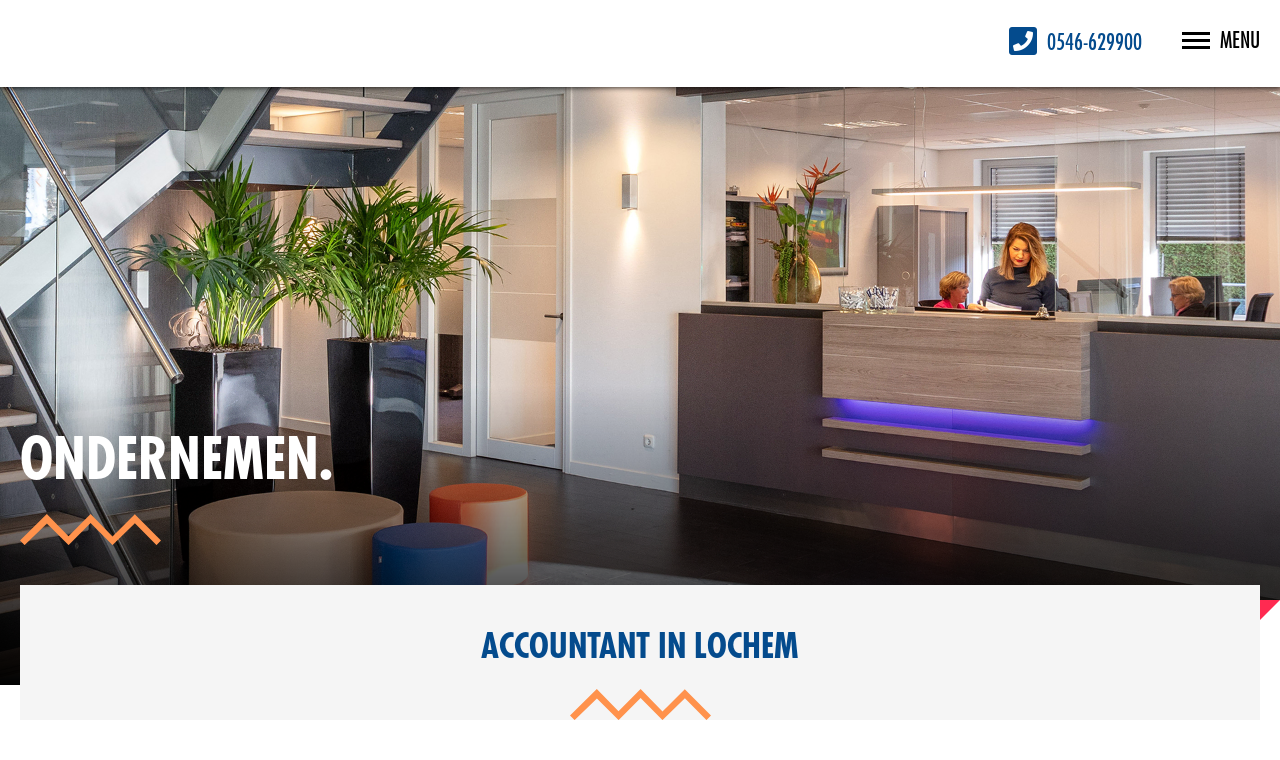

--- FILE ---
content_type: text/html; charset=UTF-8
request_url: https://hendriksen.nl/accountant-lochem/
body_size: 25633
content:
<!DOCTYPE html>
<html lang="nl-NL">

<head>	

	<meta charset="UTF-8">
	<meta name='robots' content='index, follow, max-image-preview:large, max-snippet:-1, max-video-preview:-1' />
	<style></style>
	
<!-- Google Tag Manager for WordPress by gtm4wp.com -->
<script data-cfasync="false" data-pagespeed-no-defer>
	var gtm4wp_datalayer_name = "dataLayer";
	var dataLayer = dataLayer || [];
</script>
<!-- End Google Tag Manager for WordPress by gtm4wp.com -->
	<!-- This site is optimized with the Yoast SEO plugin v24.0 - https://yoast.com/wordpress/plugins/seo/ -->
	<title>Accountant Lochem &#8226; Hendriksen Accountants en Adviseurs</title><link rel="preload" data-rocket-preload as="font" href="https://hendriksen.nl/wp-content/themes/hendriksen/fonts/FuturaStd-CondensedBold.otf" crossorigin><link rel="preload" data-rocket-preload as="font" href="https://hendriksen.nl/wp-content/themes/hendriksen/fonts/FuturaStd-Condensed.otf" crossorigin><link rel="preload" data-rocket-preload as="font" href="https://hendriksen.nl/wp-content/themes/hendriksen/fonts/OfficinaSansStd-Book.otf" crossorigin><link rel="preload" data-rocket-preload as="font" href="https://use.fontawesome.com/releases/v5.15.4/webfonts/fa-brands-400.woff2" crossorigin><link rel="preload" data-rocket-preload as="font" href="https://use.fontawesome.com/releases/v5.15.4/webfonts/fa-solid-900.woff2" crossorigin><style id="wpr-usedcss">:where(.wp-block-button__link){border-radius:9999px;box-shadow:none;padding:calc(.667em + 2px) calc(1.333em + 2px);text-decoration:none}:root :where(.wp-block-button .wp-block-button__link.is-style-outline),:root :where(.wp-block-button.is-style-outline>.wp-block-button__link){border:2px solid;padding:.667em 1.333em}:root :where(.wp-block-button .wp-block-button__link.is-style-outline:not(.has-text-color)),:root :where(.wp-block-button.is-style-outline>.wp-block-button__link:not(.has-text-color)){color:currentColor}:root :where(.wp-block-button .wp-block-button__link.is-style-outline:not(.has-background)),:root :where(.wp-block-button.is-style-outline>.wp-block-button__link:not(.has-background)){background-color:initial;background-image:none}:where(.wp-block-calendar table:not(.has-background) th){background:#ddd}:where(.wp-block-columns){margin-bottom:1.75em}:where(.wp-block-columns.has-background){padding:1.25em 2.375em}:where(.wp-block-post-comments input[type=submit]){border:none}:where(.wp-block-cover-image:not(.has-text-color)),:where(.wp-block-cover:not(.has-text-color)){color:#fff}:where(.wp-block-cover-image.is-light:not(.has-text-color)),:where(.wp-block-cover.is-light:not(.has-text-color)){color:#000}:root :where(.wp-block-cover h1:not(.has-text-color)),:root :where(.wp-block-cover h2:not(.has-text-color)),:root :where(.wp-block-cover h3:not(.has-text-color)),:root :where(.wp-block-cover h4:not(.has-text-color)),:root :where(.wp-block-cover h5:not(.has-text-color)),:root :where(.wp-block-cover h6:not(.has-text-color)),:root :where(.wp-block-cover p:not(.has-text-color)){color:inherit}:where(.wp-block-file){margin-bottom:1.5em}:where(.wp-block-file__button){border-radius:2em;display:inline-block;padding:.5em 1em}:where(.wp-block-file__button):is(a):active,:where(.wp-block-file__button):is(a):focus,:where(.wp-block-file__button):is(a):hover,:where(.wp-block-file__button):is(a):visited{box-shadow:none;color:#fff;opacity:.85;text-decoration:none}:where(.wp-block-group.wp-block-group-is-layout-constrained){position:relative}:root :where(.wp-block-image.is-style-rounded img,.wp-block-image .is-style-rounded img){border-radius:9999px}:where(.wp-block-latest-comments:not([style*=line-height] .wp-block-latest-comments__comment)){line-height:1.1}:where(.wp-block-latest-comments:not([style*=line-height] .wp-block-latest-comments__comment-excerpt p)){line-height:1.8}:root :where(.wp-block-latest-posts.is-grid){padding:0}:root :where(.wp-block-latest-posts.wp-block-latest-posts__list){padding-left:0}ul{box-sizing:border-box}:root :where(ul.has-background,ol.has-background){padding:1.25em 2.375em}:where(.wp-block-navigation.has-background .wp-block-navigation-item a:not(.wp-element-button)),:where(.wp-block-navigation.has-background .wp-block-navigation-submenu a:not(.wp-element-button)){padding:.5em 1em}:where(.wp-block-navigation .wp-block-navigation__submenu-container .wp-block-navigation-item a:not(.wp-element-button)),:where(.wp-block-navigation .wp-block-navigation__submenu-container .wp-block-navigation-submenu a:not(.wp-element-button)),:where(.wp-block-navigation .wp-block-navigation__submenu-container .wp-block-navigation-submenu button.wp-block-navigation-item__content),:where(.wp-block-navigation .wp-block-navigation__submenu-container .wp-block-pages-list__item button.wp-block-navigation-item__content){padding:.5em 1em}:root :where(p.has-background){padding:1.25em 2.375em}:where(p.has-text-color:not(.has-link-color)) a{color:inherit}:where(.wp-block-post-comments-form) input:not([type=submit]),:where(.wp-block-post-comments-form) textarea{border:1px solid #949494;font-family:inherit;font-size:1em}:where(.wp-block-post-comments-form) input:where(:not([type=submit]):not([type=checkbox])),:where(.wp-block-post-comments-form) textarea{padding:calc(.667em + 2px)}:where(.wp-block-post-excerpt){margin-bottom:var(--wp--style--block-gap);margin-top:var(--wp--style--block-gap)}:where(.wp-block-preformatted.has-background){padding:1.25em 2.375em}:where(.wp-block-search__button){border:1px solid #ccc;padding:6px 10px}:where(.wp-block-search__input){font-family:inherit;font-size:inherit;font-style:inherit;font-weight:inherit;letter-spacing:inherit;line-height:inherit;text-transform:inherit}:where(.wp-block-search__button-inside .wp-block-search__inside-wrapper){border:1px solid #949494;box-sizing:border-box;padding:4px}:where(.wp-block-search__button-inside .wp-block-search__inside-wrapper) .wp-block-search__input{border:none;border-radius:0;padding:0 4px}:where(.wp-block-search__button-inside .wp-block-search__inside-wrapper) .wp-block-search__input:focus{outline:0}:where(.wp-block-search__button-inside .wp-block-search__inside-wrapper) :where(.wp-block-search__button){padding:4px 8px}:root :where(.wp-block-separator.is-style-dots){height:auto;line-height:1;text-align:center}:root :where(.wp-block-separator.is-style-dots):before{color:currentColor;content:"···";font-family:serif;font-size:1.5em;letter-spacing:2em;padding-left:2em}:root :where(.wp-block-site-logo.is-style-rounded){border-radius:9999px}:root :where(.wp-block-site-title a){color:inherit}:where(.wp-block-social-links:not(.is-style-logos-only)) .wp-social-link{background-color:#f0f0f0;color:#444}:where(.wp-block-social-links:not(.is-style-logos-only)) .wp-social-link-amazon{background-color:#f90;color:#fff}:where(.wp-block-social-links:not(.is-style-logos-only)) .wp-social-link-bandcamp{background-color:#1ea0c3;color:#fff}:where(.wp-block-social-links:not(.is-style-logos-only)) .wp-social-link-behance{background-color:#0757fe;color:#fff}:where(.wp-block-social-links:not(.is-style-logos-only)) .wp-social-link-bluesky{background-color:#0a7aff;color:#fff}:where(.wp-block-social-links:not(.is-style-logos-only)) .wp-social-link-codepen{background-color:#1e1f26;color:#fff}:where(.wp-block-social-links:not(.is-style-logos-only)) .wp-social-link-deviantart{background-color:#02e49b;color:#fff}:where(.wp-block-social-links:not(.is-style-logos-only)) .wp-social-link-dribbble{background-color:#e94c89;color:#fff}:where(.wp-block-social-links:not(.is-style-logos-only)) .wp-social-link-dropbox{background-color:#4280ff;color:#fff}:where(.wp-block-social-links:not(.is-style-logos-only)) .wp-social-link-etsy{background-color:#f45800;color:#fff}:where(.wp-block-social-links:not(.is-style-logos-only)) .wp-social-link-facebook{background-color:#1778f2;color:#fff}:where(.wp-block-social-links:not(.is-style-logos-only)) .wp-social-link-fivehundredpx{background-color:#000;color:#fff}:where(.wp-block-social-links:not(.is-style-logos-only)) .wp-social-link-flickr{background-color:#0461dd;color:#fff}:where(.wp-block-social-links:not(.is-style-logos-only)) .wp-social-link-foursquare{background-color:#e65678;color:#fff}:where(.wp-block-social-links:not(.is-style-logos-only)) .wp-social-link-github{background-color:#24292d;color:#fff}:where(.wp-block-social-links:not(.is-style-logos-only)) .wp-social-link-goodreads{background-color:#eceadd;color:#382110}:where(.wp-block-social-links:not(.is-style-logos-only)) .wp-social-link-google{background-color:#ea4434;color:#fff}:where(.wp-block-social-links:not(.is-style-logos-only)) .wp-social-link-gravatar{background-color:#1d4fc4;color:#fff}:where(.wp-block-social-links:not(.is-style-logos-only)) .wp-social-link-instagram{background-color:#f00075;color:#fff}:where(.wp-block-social-links:not(.is-style-logos-only)) .wp-social-link-lastfm{background-color:#e21b24;color:#fff}:where(.wp-block-social-links:not(.is-style-logos-only)) .wp-social-link-linkedin{background-color:#0d66c2;color:#fff}:where(.wp-block-social-links:not(.is-style-logos-only)) .wp-social-link-mastodon{background-color:#3288d4;color:#fff}:where(.wp-block-social-links:not(.is-style-logos-only)) .wp-social-link-medium{background-color:#000;color:#fff}:where(.wp-block-social-links:not(.is-style-logos-only)) .wp-social-link-meetup{background-color:#f6405f;color:#fff}:where(.wp-block-social-links:not(.is-style-logos-only)) .wp-social-link-patreon{background-color:#000;color:#fff}:where(.wp-block-social-links:not(.is-style-logos-only)) .wp-social-link-pinterest{background-color:#e60122;color:#fff}:where(.wp-block-social-links:not(.is-style-logos-only)) .wp-social-link-pocket{background-color:#ef4155;color:#fff}:where(.wp-block-social-links:not(.is-style-logos-only)) .wp-social-link-reddit{background-color:#ff4500;color:#fff}:where(.wp-block-social-links:not(.is-style-logos-only)) .wp-social-link-skype{background-color:#0478d7;color:#fff}:where(.wp-block-social-links:not(.is-style-logos-only)) .wp-social-link-snapchat{background-color:#fefc00;color:#fff;stroke:#000}:where(.wp-block-social-links:not(.is-style-logos-only)) .wp-social-link-soundcloud{background-color:#ff5600;color:#fff}:where(.wp-block-social-links:not(.is-style-logos-only)) .wp-social-link-spotify{background-color:#1bd760;color:#fff}:where(.wp-block-social-links:not(.is-style-logos-only)) .wp-social-link-telegram{background-color:#2aabee;color:#fff}:where(.wp-block-social-links:not(.is-style-logos-only)) .wp-social-link-threads{background-color:#000;color:#fff}:where(.wp-block-social-links:not(.is-style-logos-only)) .wp-social-link-tiktok{background-color:#000;color:#fff}:where(.wp-block-social-links:not(.is-style-logos-only)) .wp-social-link-tumblr{background-color:#011835;color:#fff}:where(.wp-block-social-links:not(.is-style-logos-only)) .wp-social-link-twitch{background-color:#6440a4;color:#fff}:where(.wp-block-social-links:not(.is-style-logos-only)) .wp-social-link-twitter{background-color:#1da1f2;color:#fff}:where(.wp-block-social-links:not(.is-style-logos-only)) .wp-social-link-vimeo{background-color:#1eb7ea;color:#fff}:where(.wp-block-social-links:not(.is-style-logos-only)) .wp-social-link-vk{background-color:#4680c2;color:#fff}:where(.wp-block-social-links:not(.is-style-logos-only)) .wp-social-link-wordpress{background-color:#3499cd;color:#fff}:where(.wp-block-social-links:not(.is-style-logos-only)) .wp-social-link-whatsapp{background-color:#25d366;color:#fff}:where(.wp-block-social-links:not(.is-style-logos-only)) .wp-social-link-x{background-color:#000;color:#fff}:where(.wp-block-social-links:not(.is-style-logos-only)) .wp-social-link-yelp{background-color:#d32422;color:#fff}:where(.wp-block-social-links:not(.is-style-logos-only)) .wp-social-link-youtube{background-color:red;color:#fff}:where(.wp-block-social-links.is-style-logos-only) .wp-social-link{background:0 0}:where(.wp-block-social-links.is-style-logos-only) .wp-social-link svg{height:1.25em;width:1.25em}:where(.wp-block-social-links.is-style-logos-only) .wp-social-link-amazon{color:#f90}:where(.wp-block-social-links.is-style-logos-only) .wp-social-link-bandcamp{color:#1ea0c3}:where(.wp-block-social-links.is-style-logos-only) .wp-social-link-behance{color:#0757fe}:where(.wp-block-social-links.is-style-logos-only) .wp-social-link-bluesky{color:#0a7aff}:where(.wp-block-social-links.is-style-logos-only) .wp-social-link-codepen{color:#1e1f26}:where(.wp-block-social-links.is-style-logos-only) .wp-social-link-deviantart{color:#02e49b}:where(.wp-block-social-links.is-style-logos-only) .wp-social-link-dribbble{color:#e94c89}:where(.wp-block-social-links.is-style-logos-only) .wp-social-link-dropbox{color:#4280ff}:where(.wp-block-social-links.is-style-logos-only) .wp-social-link-etsy{color:#f45800}:where(.wp-block-social-links.is-style-logos-only) .wp-social-link-facebook{color:#1778f2}:where(.wp-block-social-links.is-style-logos-only) .wp-social-link-fivehundredpx{color:#000}:where(.wp-block-social-links.is-style-logos-only) .wp-social-link-flickr{color:#0461dd}:where(.wp-block-social-links.is-style-logos-only) .wp-social-link-foursquare{color:#e65678}:where(.wp-block-social-links.is-style-logos-only) .wp-social-link-github{color:#24292d}:where(.wp-block-social-links.is-style-logos-only) .wp-social-link-goodreads{color:#382110}:where(.wp-block-social-links.is-style-logos-only) .wp-social-link-google{color:#ea4434}:where(.wp-block-social-links.is-style-logos-only) .wp-social-link-gravatar{color:#1d4fc4}:where(.wp-block-social-links.is-style-logos-only) .wp-social-link-instagram{color:#f00075}:where(.wp-block-social-links.is-style-logos-only) .wp-social-link-lastfm{color:#e21b24}:where(.wp-block-social-links.is-style-logos-only) .wp-social-link-linkedin{color:#0d66c2}:where(.wp-block-social-links.is-style-logos-only) .wp-social-link-mastodon{color:#3288d4}:where(.wp-block-social-links.is-style-logos-only) .wp-social-link-medium{color:#000}:where(.wp-block-social-links.is-style-logos-only) .wp-social-link-meetup{color:#f6405f}:where(.wp-block-social-links.is-style-logos-only) .wp-social-link-patreon{color:#000}:where(.wp-block-social-links.is-style-logos-only) .wp-social-link-pinterest{color:#e60122}:where(.wp-block-social-links.is-style-logos-only) .wp-social-link-pocket{color:#ef4155}:where(.wp-block-social-links.is-style-logos-only) .wp-social-link-reddit{color:#ff4500}:where(.wp-block-social-links.is-style-logos-only) .wp-social-link-skype{color:#0478d7}:where(.wp-block-social-links.is-style-logos-only) .wp-social-link-snapchat{color:#fff;stroke:#000}:where(.wp-block-social-links.is-style-logos-only) .wp-social-link-soundcloud{color:#ff5600}:where(.wp-block-social-links.is-style-logos-only) .wp-social-link-spotify{color:#1bd760}:where(.wp-block-social-links.is-style-logos-only) .wp-social-link-telegram{color:#2aabee}:where(.wp-block-social-links.is-style-logos-only) .wp-social-link-threads{color:#000}:where(.wp-block-social-links.is-style-logos-only) .wp-social-link-tiktok{color:#000}:where(.wp-block-social-links.is-style-logos-only) .wp-social-link-tumblr{color:#011835}:where(.wp-block-social-links.is-style-logos-only) .wp-social-link-twitch{color:#6440a4}:where(.wp-block-social-links.is-style-logos-only) .wp-social-link-twitter{color:#1da1f2}:where(.wp-block-social-links.is-style-logos-only) .wp-social-link-vimeo{color:#1eb7ea}:where(.wp-block-social-links.is-style-logos-only) .wp-social-link-vk{color:#4680c2}:where(.wp-block-social-links.is-style-logos-only) .wp-social-link-whatsapp{color:#25d366}:where(.wp-block-social-links.is-style-logos-only) .wp-social-link-wordpress{color:#3499cd}:where(.wp-block-social-links.is-style-logos-only) .wp-social-link-x{color:#000}:where(.wp-block-social-links.is-style-logos-only) .wp-social-link-yelp{color:#d32422}:where(.wp-block-social-links.is-style-logos-only) .wp-social-link-youtube{color:red}:root :where(.wp-block-social-links .wp-social-link a){padding:.25em}:root :where(.wp-block-social-links.is-style-logos-only .wp-social-link a){padding:0}:root :where(.wp-block-social-links.is-style-pill-shape .wp-social-link a){padding-left:.66667em;padding-right:.66667em}:root :where(.wp-block-tag-cloud.is-style-outline){display:flex;flex-wrap:wrap;gap:1ch}:root :where(.wp-block-tag-cloud.is-style-outline a){border:1px solid;font-size:unset!important;margin-right:0;padding:1ch 2ch;text-decoration:none!important}:where(.wp-block-term-description){margin-bottom:var(--wp--style--block-gap);margin-top:var(--wp--style--block-gap)}:where(pre.wp-block-verse){font-family:inherit}:root{--wp--preset--font-size--normal:16px;--wp--preset--font-size--huge:42px}.screen-reader-text{border:0;clip:rect(1px,1px,1px,1px);clip-path:inset(50%);height:1px;margin:-1px;overflow:hidden;padding:0;position:absolute;width:1px;word-wrap:normal!important}.screen-reader-text:focus{background-color:#ddd;clip:auto!important;clip-path:none;color:#444;display:block;font-size:1em;height:auto;left:5px;line-height:normal;padding:15px 23px 14px;text-decoration:none;top:5px;width:auto;z-index:100000}html :where(.has-border-color){border-style:solid}html :where([style*=border-top-color]){border-top-style:solid}html :where([style*=border-right-color]){border-right-style:solid}html :where([style*=border-bottom-color]){border-bottom-style:solid}html :where([style*=border-left-color]){border-left-style:solid}html :where([style*=border-width]){border-style:solid}html :where([style*=border-top-width]){border-top-style:solid}html :where([style*=border-right-width]){border-right-style:solid}html :where([style*=border-bottom-width]){border-bottom-style:solid}html :where([style*=border-left-width]){border-left-style:solid}html :where(img[class*=wp-image-]){height:auto;max-width:100%}:where(figure){margin:0 0 1em}html :where(.is-position-sticky){--wp-admin--admin-bar--position-offset:var(--wp-admin--admin-bar--height,0px)}@media screen and (max-width:600px){html :where(.is-position-sticky){--wp-admin--admin-bar--position-offset:0px}}:root{--wp--preset--aspect-ratio--square:1;--wp--preset--aspect-ratio--4-3:4/3;--wp--preset--aspect-ratio--3-4:3/4;--wp--preset--aspect-ratio--3-2:3/2;--wp--preset--aspect-ratio--2-3:2/3;--wp--preset--aspect-ratio--16-9:16/9;--wp--preset--aspect-ratio--9-16:9/16;--wp--preset--color--black:#000000;--wp--preset--color--cyan-bluish-gray:#abb8c3;--wp--preset--color--white:#ffffff;--wp--preset--color--pale-pink:#f78da7;--wp--preset--color--vivid-red:#cf2e2e;--wp--preset--color--luminous-vivid-orange:#ff6900;--wp--preset--color--luminous-vivid-amber:#fcb900;--wp--preset--color--light-green-cyan:#7bdcb5;--wp--preset--color--vivid-green-cyan:#00d084;--wp--preset--color--pale-cyan-blue:#8ed1fc;--wp--preset--color--vivid-cyan-blue:#0693e3;--wp--preset--color--vivid-purple:#9b51e0;--wp--preset--gradient--vivid-cyan-blue-to-vivid-purple:linear-gradient(135deg,rgba(6, 147, 227, 1) 0%,rgb(155, 81, 224) 100%);--wp--preset--gradient--light-green-cyan-to-vivid-green-cyan:linear-gradient(135deg,rgb(122, 220, 180) 0%,rgb(0, 208, 130) 100%);--wp--preset--gradient--luminous-vivid-amber-to-luminous-vivid-orange:linear-gradient(135deg,rgba(252, 185, 0, 1) 0%,rgba(255, 105, 0, 1) 100%);--wp--preset--gradient--luminous-vivid-orange-to-vivid-red:linear-gradient(135deg,rgba(255, 105, 0, 1) 0%,rgb(207, 46, 46) 100%);--wp--preset--gradient--very-light-gray-to-cyan-bluish-gray:linear-gradient(135deg,rgb(238, 238, 238) 0%,rgb(169, 184, 195) 100%);--wp--preset--gradient--cool-to-warm-spectrum:linear-gradient(135deg,rgb(74, 234, 220) 0%,rgb(151, 120, 209) 20%,rgb(207, 42, 186) 40%,rgb(238, 44, 130) 60%,rgb(251, 105, 98) 80%,rgb(254, 248, 76) 100%);--wp--preset--gradient--blush-light-purple:linear-gradient(135deg,rgb(255, 206, 236) 0%,rgb(152, 150, 240) 100%);--wp--preset--gradient--blush-bordeaux:linear-gradient(135deg,rgb(254, 205, 165) 0%,rgb(254, 45, 45) 50%,rgb(107, 0, 62) 100%);--wp--preset--gradient--luminous-dusk:linear-gradient(135deg,rgb(255, 203, 112) 0%,rgb(199, 81, 192) 50%,rgb(65, 88, 208) 100%);--wp--preset--gradient--pale-ocean:linear-gradient(135deg,rgb(255, 245, 203) 0%,rgb(182, 227, 212) 50%,rgb(51, 167, 181) 100%);--wp--preset--gradient--electric-grass:linear-gradient(135deg,rgb(202, 248, 128) 0%,rgb(113, 206, 126) 100%);--wp--preset--gradient--midnight:linear-gradient(135deg,rgb(2, 3, 129) 0%,rgb(40, 116, 252) 100%);--wp--preset--font-size--small:13px;--wp--preset--font-size--medium:20px;--wp--preset--font-size--large:36px;--wp--preset--font-size--x-large:42px;--wp--preset--spacing--20:0.44rem;--wp--preset--spacing--30:0.67rem;--wp--preset--spacing--40:1rem;--wp--preset--spacing--50:1.5rem;--wp--preset--spacing--60:2.25rem;--wp--preset--spacing--70:3.38rem;--wp--preset--spacing--80:5.06rem;--wp--preset--shadow--natural:6px 6px 9px rgba(0, 0, 0, .2);--wp--preset--shadow--deep:12px 12px 50px rgba(0, 0, 0, .4);--wp--preset--shadow--sharp:6px 6px 0px rgba(0, 0, 0, .2);--wp--preset--shadow--outlined:6px 6px 0px -3px rgba(255, 255, 255, 1),6px 6px rgba(0, 0, 0, 1);--wp--preset--shadow--crisp:6px 6px 0px rgba(0, 0, 0, 1)}:where(.is-layout-flex){gap:.5em}:where(.is-layout-grid){gap:.5em}:where(.wp-block-post-template.is-layout-flex){gap:1.25em}:where(.wp-block-post-template.is-layout-grid){gap:1.25em}:where(.wp-block-columns.is-layout-flex){gap:2em}:where(.wp-block-columns.is-layout-grid){gap:2em}:root :where(.wp-block-pullquote){font-size:1.5em;line-height:1.6}.cmplz-blocked-content-notice{display:none}.cmplz-optin .cmplz-blocked-content-container .cmplz-blocked-content-notice,.cmplz-optin .cmplz-wp-video .cmplz-blocked-content-notice{display:block}.cmplz-blocked-content-container,.cmplz-wp-video{animation-name:cmplz-fadein;animation-duration:.6s;background:#fff;border:0;border-radius:3px;box-shadow:0 0 1px 0 rgba(0,0,0,.5),0 1px 10px 0 rgba(0,0,0,.15);display:flex;justify-content:center;align-items:center;background-repeat:no-repeat!important;background-size:cover!important;height:inherit;position:relative}.cmplz-blocked-content-container iframe,.cmplz-wp-video iframe{visibility:hidden;max-height:100%;border:0!important}.cmplz-blocked-content-container .cmplz-blocked-content-notice,.cmplz-wp-video .cmplz-blocked-content-notice{white-space:normal;text-transform:initial;position:absolute!important;width:100%;top:50%;left:50%;transform:translate(-50%,-50%);max-width:300px;font-size:14px;padding:10px;background-color:rgba(0,0,0,.5);color:#fff;text-align:center;z-index:98;line-height:23px}.cmplz-blocked-content-container .cmplz-blocked-content-notice .cmplz-links,.cmplz-wp-video .cmplz-blocked-content-notice .cmplz-links{display:block;margin-bottom:10px}.cmplz-blocked-content-container .cmplz-blocked-content-notice .cmplz-links a,.cmplz-wp-video .cmplz-blocked-content-notice .cmplz-links a{color:#fff}.cmplz-blocked-content-container div div{display:none}.cmplz-wp-video .cmplz-placeholder-element{width:100%;height:inherit}@keyframes cmplz-fadein{from{opacity:0}to{opacity:1}}.spu-box,.spu-box *{box-sizing:border-box}.wppopups-whole{position:relative;width:100%;left:0;top:0;z-index:999998;display:flex;align-items:center;justify-content:center}.spu-box:after,.spu-box:before{content:"";display:table}.spu-box:after{clear:both}.spu-box{zoom:1}.spu-box{position:fixed;z-index:999999;width:100%;max-height:100vh}.spu-box img{max-width:100%;height:auto}.spu-box.spu-position-bottom-bar,.spu-box.spu-position-top-bar{margin:0;width:100%!important;max-width:100%!important;position:fixed}.spu-box.spu-position-top-bar{top:0}.spu-box.spu-position-bottom-bar{bottom:0}.spu-box.spu-position-bottom-bar .spu-content .spu-fields-container,.spu-box.spu-position-top-bar .spu-content .spu-fields-container{padding:0}.spu-box.spu-position-bottom-bar .spu-content,.spu-box.spu-position-top-bar .spu-content{display:inline-flex;align-items:center;justify-content:center;width:100%!important}.spu-box.spu-position-bottom-bar .spu-content>*,.spu-box.spu-position-top-bar .spu-content>*{margin-left:20px;margin-bottom:0}.spu-box.spu-position-bottom-bar .spu-content .spu-optin-form,.spu-box.spu-position-top-bar .spu-content .spu-optin-form{display:inline-flex;margin-bottom:0}.spu-fields-container{padding:36px 32px 44px;position:relative}.optin-errors{color:red;text-align:center;margin-top:20px}@media all and (max-width:568px){.spu-box{max-width:90vw!important}.spu-box.spu-position-bottom-bar,.spu-box.spu-position-top-bar{max-width:100vw!important}.spu-box.spu-position-bottom-bar .spu-content,.spu-box.spu-position-top-bar .spu-content{flex-flow:column}}a,address,body,caption,center,code,details,div,dl,dt,em,embed,fieldset,footer,form,h1,h2,h3,header,html,i,iframe,img,label,legend,li,nav,object,p,s,section,span,strong,summary,table,tbody,th,tr,tt,ul,video{margin:0;padding:0;border:0;font-size:100%;font:inherit;vertical-align:baseline}details,footer,header,nav,section{display:block}body{line-height:1}ul{list-style:none}table{border-collapse:collapse;border-spacing:0}html{line-height:1.15;-ms-text-size-adjust:100%;-webkit-text-size-adjust:100%}body{margin:0}footer,header,nav,section{display:block}h1{font-size:2em;margin:.67em 0}main{display:block}hr{-webkit-box-sizing:content-box;box-sizing:content-box;height:0;overflow:visible}a{background-color:transparent;-webkit-text-decoration-skip:objects}strong{font-weight:inherit}strong{font-weight:bolder}code{font-family:monospace,monospace;font-size:1em}video{display:inline-block}img{border-style:none}svg:not(:root){overflow:hidden}button,input,optgroup,select,textarea{font-family:sans-serif;font-size:100%;line-height:1.15;margin:0}button,input{overflow:visible}button,select{text-transform:none}[type=reset],[type=submit],button,html [type=button]{-webkit-appearance:button}[type=button]::-moz-focus-inner,[type=reset]::-moz-focus-inner,[type=submit]::-moz-focus-inner,button::-moz-focus-inner{border-style:none;padding:0}[type=button]:-moz-focusring,[type=reset]:-moz-focusring,[type=submit]:-moz-focusring,button:-moz-focusring{outline:ButtonText dotted 1px}fieldset{padding:.35em .75em .625em}legend{-webkit-box-sizing:border-box;box-sizing:border-box;color:inherit;display:table;max-width:100%;padding:0;white-space:normal}progress{display:inline-block;vertical-align:baseline}textarea{overflow:auto}[type=checkbox],[type=radio]{-webkit-box-sizing:border-box;box-sizing:border-box;padding:0}[type=number]::-webkit-inner-spin-button,[type=number]::-webkit-outer-spin-button{height:auto}[type=search]{-webkit-appearance:textfield;outline-offset:-2px}[type=search]::-webkit-search-cancel-button,[type=search]::-webkit-search-decoration{-webkit-appearance:none}::-webkit-file-upload-button{-webkit-appearance:button;font:inherit}details{display:block}summary{display:list-item}template{display:none}[hidden]{display:none}html,input[type=search]{-webkit-box-sizing:border-box;box-sizing:border-box}*,:after,:before{-webkit-box-sizing:inherit;box-sizing:inherit}@font-face{font-display:swap;font-family:FuturaStd-CondensedBold;src:url("https://hendriksen.nl/wp-content/themes/hendriksen/fonts/FuturaStd-CondensedBold.eot?#iefix") format("embedded-opentype"),url("https://hendriksen.nl/wp-content/themes/hendriksen/fonts/FuturaStd-CondensedBold.otf") format("opentype"),url("https://hendriksen.nl/wp-content/themes/hendriksen/fonts/FuturaStd-CondensedBold.woff") format("woff"),url("https://hendriksen.nl/wp-content/themes/hendriksen/fonts/FuturaStd-CondensedBold.ttf") format("truetype"),url("https://hendriksen.nl/wp-content/themes/hendriksen/fonts/FuturaStd-CondensedBold.svg#FuturaStd-CondensedBold") format("svg");font-weight:400;font-style:normal}@font-face{font-display:swap;font-family:FuturaStd-Condensed;src:url("https://hendriksen.nl/wp-content/themes/hendriksen/fonts/FuturaStd-Condensed.eot?#iefix") format("embedded-opentype"),url("https://hendriksen.nl/wp-content/themes/hendriksen/fonts/FuturaStd-Condensed.otf") format("opentype"),url("https://hendriksen.nl/wp-content/themes/hendriksen/fonts/FuturaStd-Condensed.woff") format("woff"),url("https://hendriksen.nl/wp-content/themes/hendriksen/fonts/FuturaStd-Condensed.ttf") format("truetype"),url("https://hendriksen.nl/wp-content/themes/hendriksen/fonts/FuturaStd-Condensed.svg#FuturaStd-Condensed") format("svg");font-weight:400;font-style:normal}@font-face{font-display:swap;font-family:OfficinaSansStd-Book;src:url("https://hendriksen.nl/wp-content/themes/hendriksen/fonts/OfficinaSansStd-Book.eot?#iefix") format("embedded-opentype"),url("https://hendriksen.nl/wp-content/themes/hendriksen/fonts/OfficinaSansStd-Book.otf") format("opentype"),url("https://hendriksen.nl/wp-content/themes/hendriksen/fonts/OfficinaSansStd-Book.woff") format("woff"),url("https://hendriksen.nl/wp-content/themes/hendriksen/fonts/OfficinaSansStd-Book.ttf") format("truetype"),url("https://hendriksen.nl/wp-content/themes/hendriksen/fonts/OfficinaSansStd-Book.svg#OfficinaSansStd-Book") format("svg");font-weight:400;font-style:normal}body.fancybox-active{overflow:hidden}body.fancybox-iosfix{position:fixed;left:0;right:0}.fancybox-is-hidden{position:absolute;top:-9999px;left:-9999px;visibility:hidden}.fancybox-container{position:fixed;top:0;left:0;width:100%;height:100%;z-index:99992;-webkit-tap-highlight-color:transparent;-webkit-backface-visibility:hidden;backface-visibility:hidden;-webkit-transform:translateZ(0);transform:translateZ(0);font-family:-apple-system,BlinkMacSystemFont,"Segoe UI",Roboto,"Helvetica Neue",Arial,sans-serif,"Apple Color Emoji","Segoe UI Emoji","Segoe UI Symbol"}.fancybox-bg,.fancybox-inner,.fancybox-stage{position:absolute;top:0;right:0;bottom:0;left:0}.fancybox-bg{background:#1e1e1e;opacity:0;-webkit-transition-duration:inherit;transition-duration:inherit;-webkit-transition-property:opacity;transition-property:opacity;-webkit-transition-timing-function:cubic-bezier(0.47,0,0.74,0.71);transition-timing-function:cubic-bezier(0.47,0,0.74,0.71)}.fancybox-is-open .fancybox-bg{opacity:.87;-webkit-transition-timing-function:cubic-bezier(0.22,0.61,0.36,1);transition-timing-function:cubic-bezier(0.22,0.61,0.36,1)}.fancybox-caption-wrap,.fancybox-infobar,.fancybox-toolbar{position:absolute;direction:ltr;z-index:99997;opacity:0;visibility:hidden;-webkit-transition:opacity .25s,visibility 0s linear .25s;transition:opacity .25s,visibility 0s linear .25s;-webkit-box-sizing:border-box;box-sizing:border-box}.fancybox-show-caption .fancybox-caption-wrap,.fancybox-show-infobar .fancybox-infobar,.fancybox-show-toolbar .fancybox-toolbar{opacity:1;visibility:visible;-webkit-transition:opacity .25s,visibility;transition:opacity .25s,visibility 0s}.fancybox-infobar{top:0;left:0;font-size:13px;padding:0 10px;height:44px;min-width:44px;line-height:44px;color:#ccc;text-align:center;pointer-events:none;-webkit-user-select:none;-moz-user-select:none;-ms-user-select:none;user-select:none;-webkit-touch-callout:none;-webkit-tap-highlight-color:transparent;-webkit-font-smoothing:subpixel-antialiased;mix-blend-mode:exclusion}.fancybox-toolbar{top:0;right:0;margin:0;padding:0}.fancybox-stage{overflow:hidden;direction:ltr;z-index:99994;-webkit-transform:translate3d(0,0,0)}.fancybox-is-closing .fancybox-stage{overflow:visible}.fancybox-slide{position:absolute;top:0;left:0;width:100%;height:100%;margin:0;padding:0;overflow:auto;outline:0;white-space:normal;-webkit-box-sizing:border-box;box-sizing:border-box;text-align:center;z-index:99994;-webkit-overflow-scrolling:touch;display:none;-webkit-backface-visibility:hidden;backface-visibility:hidden;transition-property:opacity,-webkit-transform;-webkit-transition-property:opacity,-webkit-transform;transition-property:transform,opacity;transition-property:transform,opacity,-webkit-transform}.fancybox-slide::before{content:'';display:inline-block;vertical-align:middle;height:100%;width:0}.fancybox-is-sliding .fancybox-slide,.fancybox-slide--current,.fancybox-slide--next,.fancybox-slide--previous{display:block}.fancybox-slide--video iframe{background:#000}.fancybox-slide--next{z-index:99995}.fancybox-slide>*{display:inline-block;position:relative;padding:0;margin:44px 0;border-width:0;vertical-align:middle;text-align:left;background-color:#fff;overflow:auto;-webkit-box-sizing:border-box;box-sizing:border-box}.fancybox-slide>base,.fancybox-slide>link,.fancybox-slide>meta,.fancybox-slide>script,.fancybox-slide>style,.fancybox-slide>title{display:none}.fancybox-slide .fancybox-image-wrap{position:absolute;top:0;left:0;margin:0;padding:0;border:0;z-index:99995;background:0 0;cursor:default;overflow:visible;-webkit-transform-origin:top left;transform-origin:top left;background-size:100% 100%;background-repeat:no-repeat;-webkit-backface-visibility:hidden;backface-visibility:hidden;-webkit-user-select:none;-moz-user-select:none;-ms-user-select:none;user-select:none;transition-property:opacity,-webkit-transform;-webkit-transition-property:opacity,-webkit-transform;transition-property:transform,opacity;transition-property:transform,opacity,-webkit-transform}.fancybox-can-zoomOut .fancybox-image-wrap{cursor:-webkit-zoom-out;cursor:zoom-out}.fancybox-can-zoomIn .fancybox-image-wrap{cursor:-webkit-zoom-in;cursor:zoom-in}.fancybox-can-drag .fancybox-image-wrap{cursor:-webkit-grab;cursor:grab}.fancybox-image,.fancybox-spaceball{position:absolute;top:0;left:0;width:100%;height:100%;margin:0;padding:0;border:0;max-width:none;max-height:none;-webkit-user-select:none;-moz-user-select:none;-ms-user-select:none;user-select:none}.fancybox-spaceball{z-index:1}.fancybox-iframe{display:block;margin:0;padding:0;border:0;width:100%;height:100%;background:#fff}.fancybox-error{margin:0;padding:40px;width:100%;max-width:380px;background:#fff;cursor:default}.fancybox-error p{margin:0;padding:0;color:#444;font-size:16px;line-height:20px}.fancybox-button{-webkit-box-sizing:border-box;box-sizing:border-box;display:inline-block;vertical-align:top;width:44px;height:44px;margin:0;padding:10px;border:0;border-radius:0;background:rgba(30,30,30,.6);-webkit-transition:color .3s;transition:color .3s ease;cursor:pointer;outline:0}.fancybox-button,.fancybox-button:link,.fancybox-button:visited{color:#ccc}.fancybox-button:focus,.fancybox-button:hover{color:#fff}.fancybox-button[disabled]{color:#ccc;cursor:default;opacity:.6}.fancybox-button svg{display:block;position:relative;overflow:visible;shape-rendering:geometricPrecision}.fancybox-button svg path{fill:currentColor;stroke:currentColor;stroke-linejoin:round;stroke-width:3}.fancybox-button--share svg path{stroke-width:1}.fancybox-button--play svg path:nth-child(2){display:none}.fancybox-button--pause svg path:first-child{display:none}.fancybox-button--zoom svg path{fill:transparent}.fancybox-navigation{display:none}.fancybox-show-nav .fancybox-navigation{display:block}.fancybox-navigation button{position:absolute;top:50%;margin:-50px 0 0;z-index:99997;background:0 0;width:60px;height:100px;padding:17px}.fancybox-navigation button:before{content:"";position:absolute;top:30px;right:10px;width:40px;height:40px;background:rgba(30,30,30,.6)}.fancybox-navigation .fancybox-button--arrow_left{left:0}.fancybox-navigation .fancybox-button--arrow_right{right:0}.fancybox-close-small{position:absolute;top:0;right:0;width:40px;height:40px;padding:0;margin:0;border:0;border-radius:0;background:0 0;z-index:10;cursor:pointer}.fancybox-close-small:after{content:'×';position:absolute;top:5px;right:5px;width:30px;height:30px;font:22px/30px Arial,"Helvetica Neue",Helvetica,sans-serif;color:#888;font-weight:300;text-align:center;border-radius:50%;border-width:0;background-color:transparent;-webkit-transition:background-color .25s;transition:background-color .25s;-webkit-box-sizing:border-box;box-sizing:border-box;z-index:2}.fancybox-close-small:focus{outline:0}.fancybox-close-small:focus:after{outline:#888 dotted 1px}.fancybox-close-small:hover:after{color:#555;background:#eee}.fancybox-is-scaling .fancybox-close-small,.fancybox-is-zoomable.fancybox-can-drag .fancybox-close-small{display:none}.fancybox-caption-wrap{bottom:0;left:0;right:0;padding:60px 2vw 0;background:-webkit-gradient(linear,left top,left bottom,from(transparent),color-stop(20%,rgba(0,0,0,.1)),color-stop(40%,rgba(0,0,0,.2)),color-stop(80%,rgba(0,0,0,.6)),to(rgba(0,0,0,.8)));background:linear-gradient(to bottom,transparent 0,rgba(0,0,0,.1) 20%,rgba(0,0,0,.2) 40%,rgba(0,0,0,.6) 80%,rgba(0,0,0,.8) 100%);pointer-events:none}.fancybox-caption{padding:30px 0;border-top:1px solid rgba(255,255,255,.4);font-size:14px;color:#fff;line-height:20px;-webkit-text-size-adjust:none}.fancybox-caption a,.fancybox-caption button,.fancybox-caption select{pointer-events:all;position:relative}.fancybox-caption a{color:#fff;text-decoration:underline}.fancybox-slide>.fancybox-loading{border:6px solid rgba(100,100,100,.4);border-top:6px solid rgba(255,255,255,.6);border-radius:100%;height:50px;width:50px;-webkit-animation:.8s linear infinite fancybox-rotate;animation:.8s linear infinite fancybox-rotate;background:0 0;position:absolute;top:50%;left:50%;margin-top:-30px;margin-left:-30px;z-index:99999}@-webkit-keyframes fancybox-rotate{from{-webkit-transform:rotate(0);transform:rotate(0)}to{-webkit-transform:rotate(359deg);transform:rotate(359deg)}}@keyframes fancybox-rotate{from{-webkit-transform:rotate(0);transform:rotate(0)}to{-webkit-transform:rotate(359deg);transform:rotate(359deg)}}.fancybox-animated{-webkit-transition-timing-function:cubic-bezier(0,0,0.25,1);transition-timing-function:cubic-bezier(0,0,0.25,1)}.fancybox-share{padding:30px;border-radius:3px;background:#f4f4f4;max-width:90%;text-align:center}.fancybox-share h1{color:#222;margin:0 0 20px;font-size:35px;font-weight:700}.fancybox-share p{margin:0;padding:0}p.fancybox-share__links{margin-right:-10px}.fancybox-share__button{display:inline-block;text-decoration:none;margin:0 10px 10px 0;padding:0 15px;min-width:130px;border:0;border-radius:3px;background:#fff;white-space:nowrap;font-size:14px;font-weight:700;line-height:40px;-webkit-user-select:none;-moz-user-select:none;-ms-user-select:none;user-select:none;color:#fff;-webkit-transition:.2s;transition:all .2s}.fancybox-share__button:hover{text-decoration:none}.fancybox-share__button--fb{background:#3b5998}.fancybox-share__button--fb:hover{background:#344e86}.fancybox-share__button--pt{background:#bd081d}.fancybox-share__button--pt:hover{background:#aa0719}.fancybox-share__button--tw{background:#1da1f2}.fancybox-share__button--tw:hover{background:#0d95e8}.fancybox-share__button svg{position:relative;top:-1px;width:25px;height:25px;margin-right:7px;vertical-align:middle}.fancybox-share__button svg path{fill:#fff}.fancybox-share__input{-webkit-box-sizing:border-box;box-sizing:border-box;width:100%;margin:10px 0 0;padding:10px 15px;background:0 0;color:#5d5b5b;font-size:14px;outline:0;border:0;border-bottom:2px solid #d7d7d7}.fancybox-show-thumbs .fancybox-inner{right:212px}li.fancybox-thumbs-loading{background:rgba(0,0,0,.1)}@media all and (max-width:800px){.fancybox-show-thumbs .fancybox-inner{right:110px}}.clearfix:after{visibility:hidden;display:block;font-size:0;content:" ";clear:both;height:0}.clearfix{display:inline-block}* html .clearfix{height:1%}.clearfix{display:block}.col-container{display:block;margin-top:0;margin-bottom:0}.col-3{display:block;float:left;width:33.33%}.col-4{display:block;float:left;width:25%}strong{font-weight:700}em{font-style:italic}.h1,h1,h2{font-size:34px;line-height:44px;margin:0;padding:0 0 20px;color:#044b8d;text-transform:uppercase;font-family:FuturaStd-CondensedBold}.h3,h3{font-size:24px;line-height:34px;margin:0;padding:0 0 10px;color:#333;text-transform:uppercase;font-family:FuturaStd-CondensedBold}hr{display:block;position:relative;margin:0 0 20px;padding:0;width:100%;background:url("https://hendriksen.nl/wp-content/themes/hendriksen/images/svg-icons/orange-line.svg");height:31px;width:141px;background-size:cover;border:0}p{font-family:OfficinaSansStd-Book;font-size:18px;line-height:30px;margin:0;padding:0 0 25px}ul{display:block;list-style:none;font-family:OfficinaSansStd-Book;font-size:18px;line-height:30px;margin:0;padding:0 0 25px}ul li{display:block;padding-bottom:15px}ul li:last-child{padding-bottom:0}ul li{display:block;position:relative;padding-left:20px}ul li:before{display:block;height:5px;width:5px;background:#044b8d;border-radius:50%;content:"";position:absolute;top:12px;left:0}label{display:block;float:left;width:200px;font-family:OfficinaSansStd-Book;font-size:18px;line-height:42px;margin:0;padding:0}input[type=email],input[type=password],input[type=phone],input[type=search],input[type=text],input[type=url],select,textarea{display:block;width:100%;border:1px solid #f5f5f5;font-family:OfficinaSansStd-Book;font-size:18px;line-height:30px;padding:5px 20px;cursor:pointer}.form input[type=email],.form input[type=password],.form input[type=phone],.form input[type=search],.form input[type=text],.form input[type=url],.form select,.form textarea{display:block;float:left;width:calc(100% - 200px)}.form .indicator{position:relative;padding-bottom:15px;text-align:center;font-size:40px;line-height:40px;color:#044b8d;display:none}.form .result-message{display:none;padding-left:200px}.form .result-message .error{color:#ff2a51}select{display:block;background-image:url("https://hendriksen.nl/wp-content/themes/hendriksen/images/select-arrow.png");background-repeat:no-repeat;background-position:right 20px center}select:hover{background-image:url("https://hendriksen.nl/wp-content/themes/hendriksen/images/select-arrow-up.png")}input[type=search]::-webkit-search-cancel-button,input[type=search]::-webkit-search-decoration,input[type=search]::-webkit-search-results-button,input[type=search]::-webkit-search-results-decoration{display:none}input[type=email]:focus,input[type=password]:focus,input[type=phone]:focus,input[type=text]:focus,input[type=url]:focus,select:focus,textarea:focus{border:1px solid #ff924c}input[type=checkbox],input[type=radio]{display:block;position:absolute;z-index:2;width:100%;cursor:pointer;top:0;right:0;bottom:0;left:0;height:100%;opacity:0}input[type=checkbox]+label,input[type=checkbox]+span,input[type=radio]+label,input[type=radio]+span{display:block;position:relative;padding:0 0 0 35px;margin:0;cursor:pointer}input[type=checkbox]+label:before,input[type=checkbox]+span:before,input[type=radio]+label:before,input[type=radio]+span:before{display:block;position:absolute;height:22px;width:22px;content:"";font-family:FontAwesome;background:#fff;border:1px solid rgba(51,51,51,.5);padding:0;top:11px;left:0}input[type=checkbox]:checked+label:after,input[type=checkbox]:checked+span:after{content:"\f00c";position:absolute;display:inline-block;color:#ff924c;font-family:FontAwesome;left:2px;top:1px;font-size:18px}input[type=radio]+label:before,input[type=radio]+span:before{border-radius:50%;height:20px;width:20px;top:11px}input[type=radio]:checked+label:after,input[type=radio]:checked+span:after{background:#ff924c;display:block;border-radius:50%;height:12px;width:12px;content:"";top:15px;left:4px;position:absolute}::-webkit-input-placeholder{opacity:.5}::-moz-placeholder{opacity:.5}button[type=submit],input[type=submit]{display:inline-block;width:calc(100% - 200px);background:#ff2a51;padding:20px;color:#fff;font-family:FuturaStd-CondensedBold;text-align:center;border:0;font-size:20px;line-height:20px;margin:0 0 25px;text-transform:uppercase;cursor:pointer}button[type=submit]:hover,input[type=submit]:hover{background:#ff924c}.gform_wrapper ul li:before{display:none}table{width:100%}a.button{background:#ff2a51;color:#fff;text-transform:uppercase;color:#fff;font-size:22px;line-height:32px;padding:5px 20px;text-align:center;font-family:FuturaStd-CondensedBold;text-decoration:none}a.button:hover{background:#ff924c;color:#fff}ul.sm-icons{display:block;margin:0 0 10px;padding:0}ul.sm-icons li:before{display:none}ul.sm-icons li{display:inline-block;position:relative;margin:0 10px 20px 0;padding:0}ul.sm-icons li a{display:block;text-align:center;height:30px;line-height:30px;font-size:30px;text-decoration:none}ul.sm-icons li:last-child{margin-right:0}*{outline:0!important}button,input,select{-webkit-appearance:none}body{width:100%;font-family:OfficinaSansStd-Book;font-size:18px;color:#333;margin:0;padding:0;background:#fff;overflow-x:hidden;font-smoothing:antialiased;-webkit-font-smoothing:antialiased;-moz-osx-font-smoothing:grayscale}.table{display:table;width:100%}img{max-width:100%;height:auto}em,i,strong{display:inline-block;position:relative}a{text-decoration:underline;cursor:pointer;color:#ff924c}a:hover{color:#044b8d}a i,a img{text-decoration:none}::selection{background:#044b8d;color:#fff}::-moz-selection{background:#044b8d;color:#fff}iframe{display:block;line-height:0;max-width:100%;width:100%}header{position:fixed;top:0;right:0;left:0;width:100%;background:#fff;padding:20px;-webkit-box-shadow:0 1px 5px 0 rgba(0,0,0,.75);box-shadow:0 1px 5px 0 rgba(0,0,0,.75);z-index:500;transition:all .5s ease-out .3s;-moz-transition:.5s ease-out .3s;-webkit-transition:.5s ease-out .3s;-o-transition:.5s ease-out .3s}header .site-logo{display:block;width:260px;height:auto;position:relative;float:left;margin-right:20px}header .site-logo img{display:block;width:100%;height:auto;line-height:0}header #top-buttons{display:block;float:right}header #top-buttons ul{display:block;margin:0;padding:0 20px 0 0;list-style:none}header #top-buttons ul li:before{display:none}header #top-buttons ul li{display:block;float:left;margin:0;padding:0 20px 0 0}header #top-buttons ul li a{display:block}header #top-buttons ul li a.phone-button{font-size:22px;line-height:32px;padding:5px 0;color:#044b8d;text-decoration:none;display:block;position:relative;top:-3px;font-family:FuturaStd-Condensed}header #top-buttons ul li a.phone-button i{font-size:32px;position:relative;top:3px;margin-right:5px}header #top-buttons ul li a.phone-button:hover{color:#ff924c}header #show-nav{float:right;display:block;padding:0;background:0 0;color:#000;font-size:22px;line-height:22px;font-family:FuturaStd-Condensed;text-transform:uppercase;border:0;margin-top:10px;cursor:pointer}header #show-nav span.strokes{display:block;position:relative;float:left;margin-right:10px;padding-top:2px}header #show-nav span.strokes span{display:block;position:relative;background:#000;width:28px;height:3px;margin-bottom:4px}header #show-nav span.text{float:right}header #show-nav:hover{color:#ff924c}header #show-nav:hover span.strokes span{background:#ff924c}.wrap{display:block;max-width:1280px;width:100%;position:relative;margin:0 auto;padding:0 20px}.inner-wrap{max-width:940px;position:relative;margin-left:auto;margin-right:auto}#main{position:relative}#page-header{position:relative;background-size:cover;background-position:top center;padding:0 0 100px;margin-top:85px}#page-header .wrap{height:500px}#page-header .page-header-text{position:absolute;bottom:0;padding-bottom:20px}#page-header .page-header-text p.h1{font-size:57px;line-height:67px;font-family:FuturaStd-CondensedBold;margin:0;padding:0 0 20px;color:#fff;text-transform:uppercase;float:left;margin-right:20px}#page-header .page-header-text .animated{position:relative;float:left;margin-top:-5px}#page-header .page-header-text .animated p.h1{display:inline-block;background:#044b8d;color:#fff;padding:5px 0;margin-right:0;max-width:0;overflow:hidden;height:77px;vertical-align:top;opacity:.5;transition:all .5s ease-out 0s;-moz-transition:.5s ease-out;-webkit-transition:.5s ease-out;-o-transition:.5s ease-out}#page-header .page-header-text .animated p.active{max-width:100%;padding:5px 10px;opacity:1}#page-header:before{position:absolute;bottom:0;left:0;right:0;width:100%;top:50%;content:"";background:-webkit-gradient(linear,left top,left bottom,from(rgba(0,0,0,0)),color-stop(70%,rgba(0,0,0,.7)),to(black));background:linear-gradient(to bottom,rgba(0,0,0,0) 0,rgba(0,0,0,.7) 70%,#000 100%)}#page-header:after{position:absolute;display:block;bottom:0;right:0;content:"";width:0;height:0;border-style:solid;border-width:85px 85px 0 0;border-color:#ff2a51 transparent transparent;background:#fff;z-index:0}#page-intro{display:block;position:relative;margin-top:-100px;background:#f5f5f5;padding:40px 20px 15px;text-align:center;margin-bottom:80px}#page-intro hr{margin-left:auto;margin-right:auto}#expertise-slider{position:relative;height:auto;display:block;width:100%;max-width:100%;margin-bottom:80px;height:640px;vertical-align:top;overflow:hidden}#expertise-slider .left,#expertise-slider .right{width:50%;height:100%;position:relative;display:block;float:left;transition:all .5s ease-out 0s;-moz-transition:.5s ease-out;-webkit-transition:.5s ease-out;-o-transition:.5s ease-out}#expertise-slider .slide{position:absolute;vertical-align:top;width:100%;visibility:hidden;height:640px;transition:all .5s ease-out 0s;-moz-transition:.5s ease-out;-webkit-transition:.5s ease-out;-o-transition:.5s ease-out}#expertise-slider .slide .left{left:-100%}#expertise-slider .slide .right{right:-100%}#expertise-slider .slide.active{visibility:visible}#expertise-slider .slide.active .left{left:0}#expertise-slider .slide.active .right{right:0}#expertise-slider .left:before{background:#044b8d;content:"";position:absolute;top:40px;bottom:40px;left:0;right:0;z-index:-1}#expertise-slider .right:before{display:block;position:absolute;top:0;right:0;bottom:0;left:-100px;background:#f5f5f5;content:"";z-index:-2}#expertise-slider .content{max-width:600px;width:100%;position:relative}#expertise-slider .left{padding-top:80px;text-align:right}#expertise-slider .left .content{float:right}#expertise-slider .left h2{color:#fff;padding-bottom:40px}#expertise-slider .left p{display:block;margin:0;padding:0;width:100%;height:100%;position:relative;text-align:right}#expertise-slider .left img{position:relative;display:inline-block;max-width:100%;max-height:100%;height:auto;width:auto;line-height:0}#expertise-slider .left .content{padding-right:140px;padding-left:20px}#expertise-slider .right{padding-top:80px;padding-left:40px}#expertise-slider .right h2{opacity:.5}#expertise-slider .right .content{float:left;max-width:560px;width:100%;padding-right:20px}#expertise-slider a.button i{margin-left:5px}.default-content-row{position:relative;padding-bottom:60px;clear:both}.default-content-row:after{visibility:hidden;display:block;font-size:0;content:" ";clear:both;height:0}#employee-summary,.employee-summary-container{position:relative;margin-top:-40px;padding-bottom:15px}#employee-summary .col-container,.employee-summary-container .col-container{margin:0 -10px}#employee-summary .col-container .col-3,#employee-summary .col-container .col-4,.employee-summary-container .col-container .col-3,.employee-summary-container .col-container .col-4{padding:0 10px;position:relative}#employee-summary .col-container .col-3:nth-child(3n+1),#employee-summary .col-container .col-4:nth-child(4n+1),.employee-summary-container .col-container .col-3:nth-child(3n+1),.employee-summary-container .col-container .col-4:nth-child(4n+1){clear:both}#employee-summary{margin-top:0}.employee-summary{position:relative;padding:0 20px 20px;margin-bottom:40px;background:#f5f5f5;overflow:hidden}.employee-summary p.feat-img{padding-bottom:20px;margin:0 -20px}.employee-summary p.feat-img img{width:100%;height:auto;display:block;line-height:0}.employee-summary p.email,.employee-summary p.function,.employee-summary p.linkedin,.employee-summary p.name,.employee-summary p.phone{padding:0}.employee-summary p.name{color:#044b8d;display:block;overflow:hidden;height:60px}.employee-summary p.function{font-weight:700}.employee-summary p.linkedin{padding-top:5px}.employee-summary p.linkedin a{color:#333;font-size:30px;text-decoration:none}.employee-summary p.linkedin a:hover{color:#ff924c}.loader{display:none;font-size:50px;text-align:center;line-height:50px;color:#044b8d;padding-bottom:40px}#landing-contact-us{display:-webkit-box;display:-ms-flexbox;display:flex;width:100%}footer{position:relative;padding-top:80px;background:#333;padding-bottom:40px}footer ul li:before{display:none}footer ul li{padding:0}footer .h3,footer h2,footer h3,footer p,footer ul li{color:#fff}footer a{color:#fff;text-decoration:none}footer a:hover{color:#ff924c;text-decoration:underline}#main-nav{position:fixed;top:0;right:-480px;bottom:0;max-width:480px;width:100%;padding:85px 80px 25px;z-index:600;background:#044b8d;overflow-x:hidden;overflow-y:auto;transition:all .3s ease-out 0s;-moz-transition:.3s ease-out;-webkit-transition:.3s ease-out;-o-transition:.3s ease-out}#main-nav ul li{color:#fff;padding:0}#main-nav ul li a{color:#fff}#main-nav ul li a:hover{color:#ff924c}#main-nav ul li:before{display:none}#main-nav ul.menu{display:block;margin:0;padding:0 0 40px;list-style:none}#main-nav ul.menu li:before{display:none}#main-nav ul.menu li{display:block;margin:0;padding:0 0 5px;font-size:30px;line-height:40px;font-family:FuturaStd-Condensed;text-transform:uppercase}#main-nav ul.menu li a{display:block;position:relative;color:#fff;text-decoration:none}#main-nav ul.menu li ul.sub-menu{padding:5px 0 0 20px;display:none}#main-nav ul.menu li ul.sub-menu li{font-size:20px;line-height:30px}#main-nav ul.menu li.menu-item-has-children>a:after{position:relative;float:right;font-family:FontAwesome;content:"\f107";top:-1px;transition:all .3s ease-out 0s;-moz-transition:.3s ease-out;-webkit-transition:.3s ease-out;-o-transition:.3s ease-out}#main-nav ul.menu li.menu-item-has-children.show>a:after{-webkit-transform:rotate(180deg);transform:rotate(180deg);top:1px}#main-nav ul.menu li:hover>a{text-decoration:underline}#main-nav #close-nav{display:block;position:absolute;top:30px;right:20px;color:#fff;font-size:22px;line-height:22px;font-family:FuturaStd-Condensed;color:#fff;border:0;background:0 0;cursor:pointer;text-transform:uppercase}#main-nav #close-nav i{display:inline-block;margin-right:10px;position:relative;top:-1px}#main-nav #close-nav:hover{color:#ff924c}#main-nav.show{right:0;-webkit-box-shadow:-1px 0 5px 0 rgba(0,0,0,.75);box-shadow:-1px 0 5px 0 rgba(0,0,0,.75)}@media only screen and (max-width:1023px){.h1,h1,h2{font-size:30px;line-height:46px}#page-header{margin-top:73px}#page-header .page-header-text p.h1{font-size:36px;line-height:46px}#page-header .page-header-text .animated p.h1{height:56px}header .site-logo{width:180px;margin-top:6px}header #top-buttons ul li a.phone-button{font-size:0;padding:0;top:2px}header #top-buttons ul li a.phone-button i{margin-right:0}#expertise-slider{height:820px}#expertise-slider .right{padding-left:20px;width:calc(50% + 20px)}#expertise-slider .left{width:calc(50% - 20px)}#expertise-slider .content{padding-right:20px}#expertise-slider .slide{height:820px}footer .col-4{width:50%}footer .col-4:nth-child(odd){clear:both}}@media only screen and (max-width:880px){header #top-buttons ul li:first-child{display:none}#expertise-slider{height:auto}#expertise-slider .slide{position:relative;height:0;opacity:0;padding-top:0;padding-bottom:0;overflow:hidden;transition:all .5s ease-out 0s;-moz-transition:.5s ease-out;-webkit-transition:.5s ease-out;-o-transition:.5s ease-out}#expertise-slider .slide .left{height:325px;padding:40px 20px}#expertise-slider .slide .left p{text-align:center}#expertise-slider .slide .left .content{padding:0;width:100%}#expertise-slider .slide .left .content img{margin-left:auto;margin-right:auto;float:none;max-height:100px}#expertise-slider .slide .left:before{top:0;bottom:0}#expertise-slider .slide .left,#expertise-slider .slide .right{left:inherit;right:inherit;text-align:center;max-width:100%;padding:40px 20px;transition:all .5s ease-out 0s;-moz-transition:.5s ease-out;-webkit-transition:.5s ease-out;-o-transition:.5s ease-out;float:none;width:100%;position:relative}#expertise-slider .slide .left .content,#expertise-slider .slide .right .content{padding-left:0;padding-right:0;float:none;width:100%;max-width:100%}#expertise-slider .slide .left hr,#expertise-slider .slide .right hr{margin-left:auto;margin-right:auto}#expertise-slider .slide.active{height:auto;opacity:1}#employee-summary .col-container .col-3,#employee-summary .col-container .col-4,.employee-summary-container .col-container .col-3,.employee-summary-container .col-container .col-4{width:50%}#employee-summary .col-container .col-3:nth-child(3n+1),#employee-summary .col-container .col-4:nth-child(4n+1),.employee-summary-container .col-container .col-3:nth-child(3n+1),.employee-summary-container .col-container .col-4:nth-child(4n+1){clear:none}#employee-summary .col-container .col-3:nth-child(odd),#employee-summary .col-container .col-4:nth-child(odd),.employee-summary-container .col-container .col-3:nth-child(odd),.employee-summary-container .col-container .col-4:nth-child(odd){clear:both}#page-intro{margin-bottom:40px}button[type=submit],input[type=submit]{width:100%}.form input[type=email],.form input[type=password],.form input[type=phone],.form input[type=search],.form input[type=text],.form input[type=url],.form select,.form textarea{float:none;width:100%}#landing-contact-us{-webkit-box-orient:vertical;-webkit-box-direction:normal;-ms-flex-direction:column;flex-direction:column}}@media only screen and (max-width:660px){#page-header{margin-top:73px}#page-header .wrap{height:205px}#page-header .page-header-text{display:none}table{display:block}footer .col-4{width:100%;float:none;text-align:center}label{width:100%;float:none}}@media only screen and (max-width:480px){.h1,h1,h2{font-size:26px;line-height:36px}#main-nav{padding-left:20px;padding-right:20px}#main-nav ul.menu li{font-size:26px;line-height:36px}header #top-buttons ul{padding-right:15px}header #top-buttons ul li{margin-right:0;padding-right:0}header .site-logo{width:120px;margin-top:11px}header #show-nav span.strokes{margin-right:0}header #show-nav span.text{display:none}#page-header .wrap{height:60px}a.button{display:block;width:100%;text-align:center}#employee-summary .col-container .col-3,#employee-summary .col-container .col-4,.employee-summary-container .col-container .col-3,.employee-summary-container .col-container .col-4{width:100%}}@media print{*,:after,:before{background:0 0!important;-webkit-box-shadow:none!important;box-shadow:none!important;color:#000!important;text-shadow:none!important}a,a:visited{text-decoration:underline}a[href]:after{content:" (" attr(href) ")"}a[href^="#"]:after,a[href^="javascript:"]:after{content:""}img,tr{page-break-inside:avoid}img{max-width:100%!important}@page{margin:2cm .5cm}h2,h3,p{orphans:3;widows:3}.content{width:100%}.breadcrumb,button,input,select,textarea{display:none!important}h1,h2,h3{orphans:3;page-break-after:avoid;page-break-inside:avoid;widows:3}img{page-break-after:avoid;page-break-inside:avoid}table{page-break-inside:avoid}dl,ul{page-break-before:avoid}}.fa{-moz-osx-font-smoothing:grayscale;-webkit-font-smoothing:antialiased;display:inline-block;font-style:normal;font-variant:normal;text-rendering:auto;line-height:1}.fa-facebook-square:before{content:"\f082"}.fa-phone-square:before{content:"\f098"}.fa-times:before{content:"\f00d"}.fa-twitter-square:before{content:"\f081"}@font-face{font-family:"Font Awesome 5 Brands";font-style:normal;font-weight:400;font-display:swap;src:url(https://use.fontawesome.com/releases/v5.15.4/webfonts/fa-brands-400.eot);src:url(https://use.fontawesome.com/releases/v5.15.4/webfonts/fa-brands-400.eot?#iefix) format("embedded-opentype"),url(https://use.fontawesome.com/releases/v5.15.4/webfonts/fa-brands-400.woff2) format("woff2"),url(https://use.fontawesome.com/releases/v5.15.4/webfonts/fa-brands-400.woff) format("woff"),url(https://use.fontawesome.com/releases/v5.15.4/webfonts/fa-brands-400.ttf) format("truetype"),url(https://use.fontawesome.com/releases/v5.15.4/webfonts/fa-brands-400.svg#fontawesome) format("svg")}@font-face{font-family:"Font Awesome 5 Free";font-style:normal;font-weight:900;font-display:swap;src:url(https://use.fontawesome.com/releases/v5.15.4/webfonts/fa-solid-900.eot);src:url(https://use.fontawesome.com/releases/v5.15.4/webfonts/fa-solid-900.eot?#iefix) format("embedded-opentype"),url(https://use.fontawesome.com/releases/v5.15.4/webfonts/fa-solid-900.woff2) format("woff2"),url(https://use.fontawesome.com/releases/v5.15.4/webfonts/fa-solid-900.woff) format("woff"),url(https://use.fontawesome.com/releases/v5.15.4/webfonts/fa-solid-900.ttf) format("truetype"),url(https://use.fontawesome.com/releases/v5.15.4/webfonts/fa-solid-900.svg#fontawesome) format("svg")}.fa{font-family:"Font Awesome 5 Free"}.fa{font-weight:900}.fa.fa-close:before{content:"\f00d"}.fa.fa-facebook-square,.fa.fa-twitter-square{font-family:"Font Awesome 5 Brands";font-weight:400}.fa.fa-linkedin-square{font-family:"Font Awesome 5 Brands";font-weight:400}.fa.fa-linkedin-square:before{content:"\f08c"}@font-face{font-display:swap;font-family:FontAwesome;src:url('https://use.fontawesome.com/releases/v5.15.4/webfonts/fa-brands-400.eot'),url('https://use.fontawesome.com/releases/v5.15.4/webfonts/fa-brands-400.eot?#iefix') format('embedded-opentype'),url('https://use.fontawesome.com/releases/v5.15.4/webfonts/fa-brands-400.woff2') format('woff2'),url('https://use.fontawesome.com/releases/v5.15.4/webfonts/fa-brands-400.woff') format('woff'),url('https://use.fontawesome.com/releases/v5.15.4/webfonts/fa-brands-400.ttf') format('truetype'),url('https://use.fontawesome.com/releases/v5.15.4/webfonts/fa-brands-400.svg#fontawesome') format('svg')}@font-face{font-display:swap;font-family:FontAwesome;src:url('https://use.fontawesome.com/releases/v5.15.4/webfonts/fa-solid-900.eot'),url('https://use.fontawesome.com/releases/v5.15.4/webfonts/fa-solid-900.eot?#iefix') format('embedded-opentype'),url('https://use.fontawesome.com/releases/v5.15.4/webfonts/fa-solid-900.woff2') format('woff2'),url('https://use.fontawesome.com/releases/v5.15.4/webfonts/fa-solid-900.woff') format('woff'),url('https://use.fontawesome.com/releases/v5.15.4/webfonts/fa-solid-900.ttf') format('truetype'),url('https://use.fontawesome.com/releases/v5.15.4/webfonts/fa-solid-900.svg#fontawesome') format('svg')}.cmplz-hidden{display:none!important}input[type=checkbox].cmplz-category{width:initial;-webkit-appearance:checkbox}input[type=checkbox].cmplz-category:checked::before{content:''}.cmplz-cookiebanner{box-sizing:border-box}:root{--cmplz_banner_width:526px;--cmplz_banner_background_color:#ffffff;--cmplz_banner_border_color:#f2f2f2;--cmplz_banner_border_width:0px 0px 0px 0px;--cmplz_banner_border_radius:6px 6px 6px 6px;--cmplz_banner_margin:10px;--cmplz_categories-height:163px;--cmplz_title_font_size:15px;--cmplz_text_line_height:calc(var(--cmplz_text_font_size) * 1.5);--cmplz_text_color:#0a0a0a;--cmplz_hyperlink_color:#1b4b8e;--cmplz_text_font_size:12px;--cmplz_link_font_size:12px;--cmplz_category_body_font_size:12px;--cmplz_button_accept_background_color:#ff924c;--cmplz_button_accept_border_color:#ff924c;--cmplz_button_accept_text_color:#ffffff;--cmplz_button_deny_background_color:#f9f9f9;--cmplz_button_deny_border_color:#f2f2f2;--cmplz_button_deny_text_color:#222222;--cmplz_button_settings_background_color:#f9f9f9;--cmplz_button_settings_border_color:#f2f2f2;--cmplz_button_settings_text_color:#333333;--cmplz_button_border_radius:2px 2px 2px 2px;--cmplz_button_font_size:15px;--cmplz_category_header_always_active_color:green;--cmplz_category_header_title_font_size:14px;--cmplz_category_header_active_font_size:12px;--cmplz-manage-consent-height:50px;--cmplz-manage-consent-offset:-35px;--cmplz_slider_active_color:#ff924c;--cmplz_slider_inactive_color:#c1c1c1;--cmplz_slider_bullet_color:#ffffff}#cmplz-manage-consent .cmplz-manage-consent{margin:unset;z-index:9998;color:var(--cmplz_text_color);background-color:var(--cmplz_banner_background_color);border-style:solid;border-color:var(--cmplz_banner_border_color);border-width:var(--cmplz_banner_border_width);border-radius:var(--cmplz_banner_border_radius);border-bottom-left-radius:0;border-bottom-right-radius:0;line-height:initial;position:fixed;bottom:var(--cmplz-manage-consent-offset);min-width:100px;height:var(--cmplz-manage-consent-height);right:40px;padding:15px;cursor:pointer;animation:.5s forwards mc_slideOut}#cmplz-manage-consent .cmplz-manage-consent:active{outline:0;border:none}#cmplz-manage-consent .cmplz-manage-consent.cmplz-dismissed{display:none}#cmplz-manage-consent .cmplz-manage-consent:hover{animation:.5s forwards mc_slideIn;animation-delay:0}@-webkit-keyframes mc_slideIn{100%{bottom:0}}@keyframes mc_slideIn{100%{bottom:0}}@-webkit-keyframes mc_slideOut{100%{bottom:var(--cmplz-manage-consent-offset)}}@keyframes mc_slideOut{100%{bottom:var(--cmplz-manage-consent-offset)}}.cmplz-cookiebanner{max-height:calc(100vh - 20px);position:fixed;height:auto;left:50%;top:50%;-ms-transform:translateX(-50%) translateY(-50%);transform:translateX(-50%) translateY(-50%);grid-template-rows:minmax(0,1fr);z-index:99999;background:var(--cmplz_banner_background_color);border-style:solid;border-color:var(--cmplz_banner_border_color);border-width:var(--cmplz_banner_border_width);border-radius:var(--cmplz_banner_border_radius);padding:15px 20px;display:grid;grid-gap:10px}.cmplz-cookiebanner a{transition:initial}.cmplz-cookiebanner .cmplz-buttons a.cmplz-btn.tcf{display:none}.cmplz-cookiebanner.cmplz-dismissed{display:none}.cmplz-cookiebanner .cmplz-body{width:100%;grid-column:span 3;overflow-y:auto;overflow-x:hidden;max-height:55vh}.cmplz-cookiebanner .cmplz-body::-webkit-scrollbar-track{border-radius:10px;-webkit-box-shadow:inset 0 0 2px transparent;background-color:transparent}.cmplz-cookiebanner .cmplz-body::-webkit-scrollbar{width:5px;background-color:transparent}.cmplz-cookiebanner .cmplz-body::-webkit-scrollbar-thumb{background-color:var(--cmplz_button_accept_background_color);border-radius:10px}@media (min-width:350px){.cmplz-cookiebanner .cmplz-body{min-width:300px}}.cmplz-cookiebanner .cmplz-divider{margin-left:-20px;margin-right:-20px}.cmplz-cookiebanner .cmplz-header{grid-template-columns:100px 1fr 100px;align-items:center;display:grid;grid-column:span 3}.cmplz-cookiebanner .cmplz-logo svg{max-height:35px;width:inherit}.cmplz-cookiebanner .cmplz-logo img{max-height:40px;width:inherit}.cmplz-cookiebanner .cmplz-title{justify-self:center;grid-column-start:2;font-size:var(--cmplz_title_font_size);color:var(--cmplz_text_color);font-weight:500}.cmplz-cookiebanner .cmplz-close{line-height:20px;justify-self:end;grid-column-start:3;font-size:20px;cursor:pointer;width:20px;height:20px;color:var(--cmplz_text_color)}.cmplz-cookiebanner .cmplz-close svg{width:20px;height:20px}.cmplz-cookiebanner .cmplz-close:hover{text-decoration:none;line-height:initial;font-size:18px}.cmplz-cookiebanner .cmplz-message{word-wrap:break-word;font-size:var(--cmplz_text_font_size);line-height:var(--cmplz_text_line_height);color:var(--cmplz_text_color);margin-bottom:5px}.cmplz-cookiebanner .cmplz-message a{color:var(--cmplz_hyperlink_color)}.cmplz-cookiebanner .cmplz-buttons,.cmplz-cookiebanner .cmplz-categories,.cmplz-cookiebanner .cmplz-divider,.cmplz-cookiebanner .cmplz-links,.cmplz-cookiebanner .cmplz-message{grid-column:span 3}.cmplz-cookiebanner .cmplz-categories .cmplz-category{background-color:rgba(239,239,239,.5)}.cmplz-cookiebanner .cmplz-categories .cmplz-category:not(:last-child){margin-bottom:10px}.cmplz-cookiebanner .cmplz-categories .cmplz-category .cmplz-category-header{display:grid;grid-template-columns:1fr auto 15px;grid-template-rows:minmax(0,1fr);align-items:center;grid-gap:10px;padding:10px}.cmplz-cookiebanner .cmplz-categories .cmplz-category .cmplz-category-header .cmplz-category-title{font-weight:500;grid-column-start:1;justify-self:start;font-size:var(--cmplz_category_header_title_font_size);color:var(--cmplz_text_color);margin:0}.cmplz-cookiebanner .cmplz-categories .cmplz-category .cmplz-category-header .cmplz-always-active{font-size:var(--cmplz_category_header_active_font_size);font-weight:500;color:var(--cmplz_category_header_always_active_color)}.cmplz-cookiebanner .cmplz-categories .cmplz-category .cmplz-category-header .cmplz-always-active label{display:none}.cmplz-cookiebanner .cmplz-categories .cmplz-category .cmplz-category-header .cmplz-banner-checkbox{display:flex;align-items:center;margin:0}.cmplz-cookiebanner .cmplz-categories .cmplz-category .cmplz-category-header .cmplz-banner-checkbox label>span{display:none}.cmplz-cookiebanner .cmplz-categories .cmplz-category .cmplz-category-header .cmplz-banner-checkbox input[data-category=cmplz_functional]{display:none}.cmplz-cookiebanner .cmplz-categories .cmplz-category .cmplz-category-header .cmplz-icon.cmplz-open{grid-column-start:3;cursor:pointer;content:'';transform:rotate(0);-webkit-transition:.5s;-moz-transition:.5s;-o-transition:.5s;transition:all .5s ease;background-size:cover;height:18px;width:18px}.cmplz-cookiebanner .cmplz-categories .cmplz-category[open] .cmplz-icon.cmplz-open{transform:rotate(180deg)}.cmplz-cookiebanner .cmplz-categories .cmplz-category summary{display:block}.cmplz-cookiebanner .cmplz-categories .cmplz-category summary::marker{display:none;content:''}.cmplz-cookiebanner .cmplz-categories .cmplz-category summary::-webkit-details-marker{display:none;content:''}.cmplz-cookiebanner .cmplz-categories .cmplz-category .cmplz-description{font-size:var(--cmplz_category_body_font_size);color:var(--cmplz_text_color);margin:0;max-width:100%;padding:10px}.cmplz-cookiebanner .cmplz-buttons{display:flex;gap:var(--cmplz_banner_margin)}.cmplz-cookiebanner .cmplz-buttons .cmplz-btn{height:45px;padding:10px;margin:initial;width:100%;white-space:nowrap;border-radius:var(--cmplz_button_border_radius);cursor:pointer;font-size:var(--cmplz_button_font_size);font-weight:500;text-decoration:none;line-height:20px;text-align:center;flex:initial}.cmplz-cookiebanner .cmplz-buttons .cmplz-btn:hover{text-decoration:none}.cmplz-cookiebanner .cmplz-buttons .cmplz-btn.cmplz-accept{background-color:var(--cmplz_button_accept_background_color);border:1px solid var(--cmplz_button_accept_border_color);color:var(--cmplz_button_accept_text_color)}.cmplz-cookiebanner .cmplz-buttons .cmplz-btn.cmplz-deny{background-color:var(--cmplz_button_deny_background_color);border:1px solid var(--cmplz_button_deny_border_color);color:var(--cmplz_button_deny_text_color)}.cmplz-cookiebanner .cmplz-buttons .cmplz-btn.cmplz-view-preferences{background-color:var(--cmplz_button_settings_background_color);border:1px solid var(--cmplz_button_settings_border_color);color:var(--cmplz_button_settings_text_color)}.cmplz-cookiebanner .cmplz-buttons .cmplz-btn.cmplz-save-preferences{background-color:var(--cmplz_button_settings_background_color);border:1px solid var(--cmplz_button_settings_border_color);color:var(--cmplz_button_settings_text_color)}.cmplz-cookiebanner .cmplz-buttons .cmplz-btn.cmplz-manage-options{background-color:var(--cmplz_button_settings_background_color);border:1px solid var(--cmplz_button_settings_border_color);color:var(--cmplz_button_settings_text_color)}.cmplz-cookiebanner .cmplz-buttons a.cmplz-btn{display:flex;align-items:center;justify-content:center;padding:initial}@media (max-width:425px){.cmplz-cookiebanner .cmplz-header .cmplz-title{display:none}.cmplz-cookiebanner .cmplz-category .cmplz-category-header{grid-template-columns:1fr!important}.cmplz-cookiebanner .cmplz-message{margin-right:5px}.cmplz-cookiebanner .cmplz-links.cmplz-information{display:initial;text-align:center}}.cmplz-cookiebanner .cmplz-links{display:flex;gap:var(--cmplz_banner_margin)}.cmplz-cookiebanner .cmplz-links.cmplz-information{justify-content:space-between}.cmplz-cookiebanner .cmplz-links.cmplz-documents{justify-content:center}.cmplz-cookiebanner .cmplz-links .cmplz-link{color:var(--cmplz_hyperlink_color);font-size:var(--cmplz_link_font_size);text-decoration:underline;margin:0}.cmplz-cookiebanner .cmplz-links .cmplz-link.cmplz-read-more-purposes{display:none}.cmplz-categories .cmplz-category .cmplz-description-statistics-anonymous{display:none}.cmplz-categories .cmplz-category .cmplz-description-statistics{display:block}.cmplz-cookiebanner{top:initial;left:initial;right:10px;bottom:10px;transform:initial}@media (max-width:768px){.cmplz-cookiebanner{left:initial;right:initial;bottom:0;width:100%}.cmplz-cookiebanner .cmplz-buttons{flex-direction:column}}@media (min-width:768px){.cmplz-cookiebanner{min-width:var(--cmplz_banner_width);max-width:100%;display:grid;grid-row-gap:10px}.cmplz-categories,.cmplz-message{width:calc(var(--cmplz_banner_width) - 42px)}}.cmplz-cookiebanner .cmplz-btn.cmplz-manage-options,.cmplz-cookiebanner .cmplz-categories,.cmplz-cookiebanner .cmplz-link.cmplz-manage-options,.cmplz-cookiebanner .cmplz-manage-vendors,.cmplz-cookiebanner .cmplz-save-preferences{display:none}.cmplz-cookiebanner .cmplz-categories.cmplz-fade-in{animation:1s fadeIn;-webkit-animation:1s fadeIn;-moz-animation:1s fadeIn;-o-animation:1s fadeIn;-ms-animation:fadeIn 1s;display:block}@keyframes fadeIn{0%{opacity:0}100%{opacity:1}}@-moz-keyframes fadeIn{0%{opacity:0}100%{opacity:1}}@-webkit-keyframes fadeIn{0%{opacity:0}100%{opacity:1}}@-o-keyframes fadeIn{0%{opacity:0}100%{opacity:1}}@-ms-keyframes fadeIn{0%{opacity:0}100%{opacity:1}}.cmplz-cookiebanner .cmplz-links.cmplz-information{display:none}#cmplz-cookiebanner-container .cmplz-cookiebanner{bottom:-50vh;-webkit-animation:1s forwards slideIn;-webkit-animation-delay:0s;animation:1s forwards slideIn;animation-delay:0s}@-webkit-keyframes slideIn{100%{bottom:0}}@keyframes slideIn{100%{bottom:0}}.cmplz-cookiebanner .cmplz-preferences,.cmplz-manage-consent-container .cmplz-preferences{display:none}.cmplz-deny{display:none}#cmplz-manage-consent .cmplz-manage-consent{display:none}.cmplz-logo{display:none!important}.cmplz-cookiebanner .cmplz-close{display:none}.cmplz-cookiebanner .cmplz-categories .cmplz-category .cmplz-banner-checkbox{position:relative}.cmplz-cookiebanner .cmplz-categories .cmplz-category .cmplz-banner-checkbox input.cmplz-consent-checkbox{opacity:0;margin:0;margin-top:-10px;cursor:pointer;-moz-opacity:0;-khtml-opacity:0;position:absolute;z-index:1;top:0;left:0;width:40px;height:20px}.cmplz-cookiebanner .cmplz-categories .cmplz-category .cmplz-banner-checkbox input.cmplz-consent-checkbox:focus+.cmplz-label:before{box-shadow:0 0 0 2px #245fcc}.cmplz-cookiebanner .cmplz-categories .cmplz-category .cmplz-banner-checkbox input.cmplz-consent-checkbox:checked+.cmplz-label::before{display:block;background-color:var(--cmplz_slider_active_color);content:"";padding-left:6px}.cmplz-cookiebanner .cmplz-categories .cmplz-category .cmplz-banner-checkbox input.cmplz-consent-checkbox:checked+.cmplz-label:after{left:14px}.cmplz-cookiebanner .cmplz-categories .cmplz-category .cmplz-banner-checkbox .cmplz-label{position:relative;padding-left:30px;margin:0}.cmplz-cookiebanner .cmplz-categories .cmplz-category .cmplz-banner-checkbox .cmplz-label:after,.cmplz-cookiebanner .cmplz-categories .cmplz-category .cmplz-banner-checkbox .cmplz-label:before{box-sizing:border-box;position:absolute;-webkit-border-radius:10px;-moz-border-radius:10px;border-radius:10px;transition:background-color .3s,left .3s}.cmplz-cookiebanner .cmplz-categories .cmplz-category .cmplz-banner-checkbox .cmplz-label:before{display:block;content:"";color:#fff;box-sizing:border-box;font-family:FontAwesome,sans-serif;padding-left:23px;font-size:12px;line-height:20px;background-color:var(--cmplz_slider_inactive_color);left:0;top:-7px;height:15px;width:28px;-webkit-border-radius:10px;-moz-border-radius:10px;border-radius:10px}.cmplz-cookiebanner .cmplz-categories .cmplz-category .cmplz-banner-checkbox .cmplz-label:after{display:block;content:"";letter-spacing:20px;background:var(--cmplz_slider_bullet_color);left:4px;top:-5px;height:11px;width:11px}.cmplz-cookiebanner{box-shadow:rgba(0,0,0,.19) 0 10px 20px,rgba(0,0,0,.23) 0 6px 6px}#cmplz-manage-consent .cmplz-manage-consent{box-shadow:rgba(0,0,0,.19) 0 10px 20px,rgba(0,0,0,.23) 0 6px 6px}.cmplz-cookiebanner.cmplz-show{box-shadow:rgba(0,0,0,.19) 0 10px 20px,rgba(0,0,0,.23) 0 6px 6px}.cmplz-cookiebanner.cmplz-show:hover{transition-duration:1s;box-shadow:rgba(0,0,0,.3) 0 19px 38px,rgba(0,0,0,.22) 0 15px 12px}#page-header:after{border-color:#ff2a51 transparent transparent!important}</style>
	<meta name="description" content="Wil jij alle kansen benutten met jouw onderneming? Hendriksen in Rijssen helpt jou verder: concrete adviezen, laagdrempelig contact. ✅" />
	<link rel="canonical" href="https://hendriksen.nl/accountant-lochem/" />
	<meta property="og:locale" content="nl_NL" />
	<meta property="og:type" content="article" />
	<meta property="og:title" content="Accountant Lochem &#8226; Hendriksen Accountants en Adviseurs" />
	<meta property="og:description" content="Wil jij alle kansen benutten met jouw onderneming? Hendriksen in Rijssen helpt jou verder: concrete adviezen, laagdrempelig contact. ✅" />
	<meta property="og:url" content="https://hendriksen.nl/accountant-lochem/" />
	<meta property="og:site_name" content="Hendriksen Accountants en Adviseurs" />
	<meta property="article:publisher" content="https://www.facebook.com/hendriksenaccountants" />
	<meta property="article:modified_time" content="2023-01-23T15:28:41+00:00" />
	<meta property="og:image" content="https://hendriksen.nl/wp-content/uploads/2023/01/FFV_6605-1-scaled.jpg" />
	<meta property="og:image:width" content="2560" />
	<meta property="og:image:height" content="1707" />
	<meta property="og:image:type" content="image/jpeg" />
	<script type="application/ld+json" class="yoast-schema-graph">{"@context":"https://schema.org","@graph":[{"@type":"WebPage","@id":"https://hendriksen.nl/accountant-lochem/","url":"https://hendriksen.nl/accountant-lochem/","name":"Accountant Lochem &#8226; Hendriksen Accountants en Adviseurs","isPartOf":{"@id":"https://hendriksen.nl/#website"},"primaryImageOfPage":{"@id":"https://hendriksen.nl/accountant-lochem/#primaryimage"},"image":{"@id":"https://hendriksen.nl/accountant-lochem/#primaryimage"},"thumbnailUrl":"https://hendriksen.nl/wp-content/uploads/2023/01/FFV_6605-1-scaled.jpg","datePublished":"2023-01-23T15:14:03+00:00","dateModified":"2023-01-23T15:28:41+00:00","description":"Wil jij alle kansen benutten met jouw onderneming? Hendriksen in Rijssen helpt jou verder: concrete adviezen, laagdrempelig contact. ✅","breadcrumb":{"@id":"https://hendriksen.nl/accountant-lochem/#breadcrumb"},"inLanguage":"nl-NL","potentialAction":[{"@type":"ReadAction","target":["https://hendriksen.nl/accountant-lochem/"]}]},{"@type":"ImageObject","inLanguage":"nl-NL","@id":"https://hendriksen.nl/accountant-lochem/#primaryimage","url":"https://hendriksen.nl/wp-content/uploads/2023/01/FFV_6605-1-scaled.jpg","contentUrl":"https://hendriksen.nl/wp-content/uploads/2023/01/FFV_6605-1-scaled.jpg","width":1920,"height":1280},{"@type":"BreadcrumbList","@id":"https://hendriksen.nl/accountant-lochem/#breadcrumb","itemListElement":[{"@type":"ListItem","position":1,"name":"Home","item":"https://hendriksen.nl/"},{"@type":"ListItem","position":2,"name":"Accountant Lochem"}]},{"@type":"WebSite","@id":"https://hendriksen.nl/#website","url":"https://hendriksen.nl/","name":"Hendriksen Accountants en Adviseurs","description":"","publisher":{"@id":"https://hendriksen.nl/#organization"},"potentialAction":[{"@type":"SearchAction","target":{"@type":"EntryPoint","urlTemplate":"https://hendriksen.nl/?s={search_term_string}"},"query-input":{"@type":"PropertyValueSpecification","valueRequired":true,"valueName":"search_term_string"}}],"inLanguage":"nl-NL"},{"@type":"Organization","@id":"https://hendriksen.nl/#organization","name":"Hendriksen Accountants en Adviseurs","url":"https://hendriksen.nl/","logo":{"@type":"ImageObject","inLanguage":"nl-NL","@id":"https://hendriksen.nl/#/schema/logo/image/","url":"https://hendriksen.nl/wp-content/uploads/2018/05/logo-hendriksen.svg","contentUrl":"https://hendriksen.nl/wp-content/uploads/2018/05/logo-hendriksen.svg","width":1,"height":1,"caption":"Hendriksen Accountants en Adviseurs"},"image":{"@id":"https://hendriksen.nl/#/schema/logo/image/"},"sameAs":["https://www.facebook.com/hendriksenaccountants","https://x.com/Hendriksenacc","https://www.linkedin.com/company/322461?trk=tyah"]}]}</script>
	<!-- / Yoast SEO plugin. -->


<link rel='dns-prefetch' href='//use.fontawesome.com' />


<style id='classic-theme-styles-inline-css' type='text/css'></style>
<style id='global-styles-inline-css' type='text/css'></style>





<style id='bfa-font-awesome-v4-shim-inline-css' type='text/css'></style>
<script type="text/javascript" src="https://hendriksen.nl/wp-includes/js/jquery/jquery.min.js?ver=3.7.1" id="jquery-core-js"></script>
<script type="text/javascript" src="https://hendriksen.nl/wp-includes/js/jquery/jquery-migrate.min.js?ver=3.4.1" id="jquery-migrate-js" data-rocket-defer defer></script>
	<!--  Informanagement WP-plugin 2.0.8 MKB+LONEN (Hendriksen)  -->
				<style>.cmplz-hidden {
					display: none !important;
				}</style>
<!-- Google Tag Manager for WordPress by gtm4wp.com -->
<!-- GTM Container placement set to automatic -->
<script data-cfasync="false" data-pagespeed-no-defer>
	var dataLayer_content = {"pagePostType":"page","pagePostType2":"single-page","pagePostAuthor":"hendriksen"};
	dataLayer.push( dataLayer_content );
</script>
<script data-cfasync="false">
(function(w,d,s,l,i){w[l]=w[l]||[];w[l].push({'gtm.start':
new Date().getTime(),event:'gtm.js'});var f=d.getElementsByTagName(s)[0],
j=d.createElement(s),dl=l!='dataLayer'?'&l='+l:'';j.async=true;j.src=
'//www.googletagmanager.com/gtm.js?id='+i+dl;f.parentNode.insertBefore(j,f);
})(window,document,'script','dataLayer','GTM-WF3GW3H');
</script>
<!-- End Google Tag Manager for WordPress by gtm4wp.com -->	<script type="text/javascript">
		var ajax_object = {"ajax_url":"https:\/\/hendriksen.nl\/wp-admin\/admin-ajax.php"}	</script>
<meta name="generator" content="Elementor 3.25.10; features: additional_custom_breakpoints, e_optimized_control_loading; settings: css_print_method-external, google_font-enabled, font_display-auto">
			<style></style>
			<link rel="icon" href="https://hendriksen.nl/wp-content/uploads/2023/12/cropped-Logo-Hendriksen_blauw-hoekje_witte-rand-32x32.png" sizes="32x32" />
<link rel="icon" href="https://hendriksen.nl/wp-content/uploads/2023/12/cropped-Logo-Hendriksen_blauw-hoekje_witte-rand-192x192.png" sizes="192x192" />
<link rel="apple-touch-icon" href="https://hendriksen.nl/wp-content/uploads/2023/12/cropped-Logo-Hendriksen_blauw-hoekje_witte-rand-180x180.png" />
<meta name="msapplication-TileImage" content="https://hendriksen.nl/wp-content/uploads/2023/12/cropped-Logo-Hendriksen_blauw-hoekje_witte-rand-270x270.png" />
		<style type="text/css" id="wp-custom-css"></style>
		
	<meta name="author" content="Hendriksen Accountants en Adviseurs" />
	<meta name="viewport" content="width=device-width, initial-scale=1">

<noscript><style id="rocket-lazyload-nojs-css">.rll-youtube-player, [data-lazy-src]{display:none !important;}</style></noscript>
	<script id="Cookiebot" src="https://consent.cookiebot.com/uc.js" data-cbid="00414234-885a-4edb-af22-34f9a8891b7a" type="text/javascript" async></script>
	<meta name="google-site-verification" content="7vFsdCBaSErx_S9QCOZX_8bIJdkLdmq_qD1dG5rdKNM" />
	
	<!-- Google tag (gtag.js) -->
<script async src="https://www.googletagmanager.com/gtag/js?id=G-6RWEPQ1DC7"></script>
<script>
  window.dataLayer = window.dataLayer || [];
  function gtag(){dataLayer.push(arguments);}
  gtag('js', new Date());

  gtag('config', 'G-6RWEPQ1DC7');
</script>
	
<meta name="generator" content="WP Rocket 3.17.3.1" data-wpr-features="wpr_remove_unused_css wpr_defer_js wpr_minify_js wpr_lazyload_images wpr_lazyload_iframes wpr_image_dimensions wpr_minify_css wpr_desktop" /></head>

<body data-cmplz=1 class="page-template page-template-page-services page-template-page-services-php page page-id-11573 elementor-default elementor-kit-6545">


<!-- Start header -->
<header data-rocket-location-hash="460bf7f19e79d15841a26d8a24acef87" class="clearfix">

	
	<a class="site-logo" href="https://hendriksen.nl" title="Hendriksen Accountants en Adviseurs">

		<img width="2565" height="285" src="data:image/svg+xml,%3Csvg%20xmlns='http://www.w3.org/2000/svg'%20viewBox='0%200%202565%20285'%3E%3C/svg%3E" alt="Hendriksen Accountants en Adviseurs" data-lazy-src="https://hendriksen.nl/wp-content/uploads/2025/07/hendriksen-piagroup.png" /><noscript><img width="2565" height="285" src="https://hendriksen.nl/wp-content/uploads/2025/07/hendriksen-piagroup.png" alt="Hendriksen Accountants en Adviseurs" /></noscript>

	</a>


	<!-- Start #show-mob-nav button -->
	<button id="show-nav" class="clearfix" onclick="showNav( this ); return false;" title="Toon navigatie">
		<span class="strokes">
			<span></span>
			<span></span>
			<span></span>
		</span>
		<span class="text">Menu</span>
	</button>
	<!-- End #show-mob-nav button -->

	<!-- Start #top-buttons -->
	<nav id="top-buttons">			<div class="textwidget"><nav id="top-buttons">
<ul class="clearfix">
<li><a class="phone-button" title="Direct bellen" href="tel:0546629900"><i class="fa fa-phone-square"></i> 0546-629900</a></li>
</ul>
</nav>
</div>
		</nav>	<!-- End #top-buttons -->	

</header>
<!-- End header -->

<div data-rocket-location-hash="1a9a6df8ce698d0bf6bd02ef187b939b" id="page-header" style="background-image: url(https://hendriksen.nl/wp-content/uploads/2019/01/Baliefoto5.jpg">

	<div data-rocket-location-hash="53ba7d88c4009f539a4f0b32d3e151af" class="wrap">

		<!-- Start .page-header-text -->
		<div data-rocket-location-hash="b0cf1df3edf80312d365b9bcc3dfb2ba" class="page-header-text">

			<div class="page-title clearfix">

				<p class="h1">Ondernemen.</p>

				
					<div class="animated">

						
							<p class="h1">Met vertrouwen.</p>

						
							<p class="h1">Met echt resultaat. </p>

						
							<p class="h1">Met Hendriksen.</p>

												
					
					</div>

				
			</div>

			<hr />

			
		</div>
		<!-- End .page-header-text -->

	</div>

</div>
<!-- Start #main -->
<section data-rocket-location-hash="33045e863dd59dc48fecaa782afbed11" id="main">

	<!-- Start .wrap -->
	<div data-rocket-location-hash="81c73e90c163c5858855104fd5fa98b8" class="wrap">

		<!-- Start #page-intro -->
<div data-rocket-location-hash="7363722f74f2c0e654cb5e992e255271" id="page-intro">			

	<div class="inner-wrap">

		<h1>Accountant in Lochem</h1>
<hr />
<p>Ben jij ondernemer in Lochem en zoek je een accountant die jou met concrete adviezen aan meer rendement helpt? Hendriksen in Rijssen brengt je verder. Wij houden je scherp en denken met je mee op gebied van boekhouding, automatisering, financiering, fiscaliteit, naleving van wet- en regelgeving en personeel. Plan een adviesgesprek met één van onze adviseurs. Het eerste gesprek is altijd kosteloos en zonder verplichtingen.</p>
<p><a class="button" title="Offerte aanvragen" href="https://hendriksen.nl/adviesgesprek-aanvragen">Kosteloos adviesgesprek aanvragen</a></p>

	</div>

</div>
<!-- End #page-intro -->
		
	<div data-rocket-location-hash="336d01f5b809320050a3b175d2da41be" class="default-content-row">

		<div class="inner-wrap">

			<h2><strong>Kansen benutten met Hendriksen</strong></h2>
<p>Als ondernemer wil je natuurlijk weten hoe je bedrijf er financieel voorstaat, maar hier heb je niet altijd de benodigde kennis en tijd voor. Hendriksen Accountants en Adviseurs helpt je hierbij jouw boekhouding op orde te houden, belastingaangiftes voor te verzorgen en jou advies te geven over hoe je je geld het beste kunt beheren. Hierdoor kun jij je richten op dat wat je het liefste doet: ondernemen. Wij bieden gespecialiseerd advies voor ondernemers in onder andere deze branches:</p>
<ul>
<li><a href="https://hendriksen.nl/branches/horeca/">Horeca</a></li>
<li><a href="https://hendriksen.nl/branches/retail/">Detailhandel</a></li>
<li><a href="https://hendriksen.nl/branches/agro/">Agro</a></li>
<li><a href="https://hendriksen.nl/branches/bouw/">Bouw en Infra</a></li>
<li><a href="https://hendriksen.nl/branches/logistiek/">Logistiek</a></li>
<li><a href="https://hendriksen.nl/branches/automotive/">Automotive</a></li>
<li><a href="https://hendriksen.nl/branches/zorg-en-welzijn/">Zorg en Welzijn</a></li>
<li><a href="https://hendriksen.nl/branches/zakelijke-dienstverlening/">Zakelijke dienstverlening</a></li>
<li><a href="https://hendriksen.nl/branches/it/">IT</a></li>
</ul>
<p>&nbsp;</p>
<h2>Korte lijnen bij een middelgroot familiebedrijf</h2>
<p>Hendriksen is een middelgroot accountantskantoor, toch zijn de lijntjes bij ons kort. Contact met onze adviseurs is laagdrempelig en vertrouwd. Daarnaast profiteer je ook van de specialisaties binnen onze organisatie. Je kunt bij ons terecht voor onder andere jouw boekhouding, de loonadministratie voor jouw personeel, fiscaal advies voor jou als dga en financieringsadvies voor jouw nieuwe bedrijfsmachine.</p>
<p>&nbsp;</p>
<h2>Kom met ons in contact</h2>
<p>Onze adviseurs in <a href="https://hendriksen.nl/vestigingen/rijssen/">Rijssen</a> helpen je graag verder. Bel ons op 0548 – 53 50 00. Of vraag direct een vrijblijvend adviesgesprek aan. Dan nemen wij contact met jou op.</p>
<p><a class="button" title="Offerte aanvragen" href="https://hendriksen.nl/adviesgesprek-aanvragen">Kosteloos adviesgesprek aanvragen</a></p>
<p>&nbsp;</p>

		</div>

	</div>


		
		
	<div data-rocket-location-hash="1da1c0e5b175fc3b10c32ddad72d894f" class="employee-summary-container clearfix">

		<div class="inner-wrap">

			<div data-rocket-location-hash="4c10e8598d60686b247e9a2d61074612" class="col-container clearfix">

				
				
					<div class="col-3">

						<div class="employee-summary">

							
								<p class="feat-img">

									<img width="640" height="640" src="data:image/svg+xml,%3Csvg%20xmlns='http://www.w3.org/2000/svg'%20viewBox='0%200%20640%20640'%3E%3C/svg%3E" class="attachment-medium size-medium wp-post-image" alt="" decoding="async" data-lazy-srcset="https://hendriksen.nl/wp-content/uploads/2018/06/Wim-Lohuis_2000x2000-640x640.jpg 640w, https://hendriksen.nl/wp-content/uploads/2018/06/Wim-Lohuis_2000x2000-1280x1280.jpg 1280w, https://hendriksen.nl/wp-content/uploads/2018/06/Wim-Lohuis_2000x2000-150x150.jpg 150w, https://hendriksen.nl/wp-content/uploads/2018/06/Wim-Lohuis_2000x2000-768x768.jpg 768w, https://hendriksen.nl/wp-content/uploads/2018/06/Wim-Lohuis_2000x2000-1536x1536.jpg 1536w, https://hendriksen.nl/wp-content/uploads/2018/06/Wim-Lohuis_2000x2000-300x300.jpg 300w, https://hendriksen.nl/wp-content/uploads/2018/06/Wim-Lohuis_2000x2000-1080x1080.jpg 1080w, https://hendriksen.nl/wp-content/uploads/2018/06/Wim-Lohuis_2000x2000.jpg 2000w" data-lazy-sizes="(max-width: 640px) 100vw, 640px" data-lazy-src="https://hendriksen.nl/wp-content/uploads/2018/06/Wim-Lohuis_2000x2000-640x640.jpg" /><noscript><img width="640" height="640" src="https://hendriksen.nl/wp-content/uploads/2018/06/Wim-Lohuis_2000x2000-640x640.jpg" class="attachment-medium size-medium wp-post-image" alt="" decoding="async" srcset="https://hendriksen.nl/wp-content/uploads/2018/06/Wim-Lohuis_2000x2000-640x640.jpg 640w, https://hendriksen.nl/wp-content/uploads/2018/06/Wim-Lohuis_2000x2000-1280x1280.jpg 1280w, https://hendriksen.nl/wp-content/uploads/2018/06/Wim-Lohuis_2000x2000-150x150.jpg 150w, https://hendriksen.nl/wp-content/uploads/2018/06/Wim-Lohuis_2000x2000-768x768.jpg 768w, https://hendriksen.nl/wp-content/uploads/2018/06/Wim-Lohuis_2000x2000-1536x1536.jpg 1536w, https://hendriksen.nl/wp-content/uploads/2018/06/Wim-Lohuis_2000x2000-300x300.jpg 300w, https://hendriksen.nl/wp-content/uploads/2018/06/Wim-Lohuis_2000x2000-1080x1080.jpg 1080w, https://hendriksen.nl/wp-content/uploads/2018/06/Wim-Lohuis_2000x2000.jpg 2000w" sizes="(max-width: 640px) 100vw, 640px" /></noscript>
								</p>

								<p class="name dotdotdot"><strong>Wim Lohuis</strong></p>

								
									
									<p class="function">
										MKB Advies	
									</p>

								
								
									<p class="email"><a href="mailto:w.lohuis@hendriksen.nl" title="Stuur een e-mail">w.lohuis@hendriksen.nl</a></p>

								 

							
						</div>

					</div>

				
					<div class="col-3">

						<div class="employee-summary">

							
								<p class="feat-img">

									<img width="640" height="640" src="data:image/svg+xml,%3Csvg%20xmlns='http://www.w3.org/2000/svg'%20viewBox='0%200%20640%20640'%3E%3C/svg%3E" class="attachment-medium size-medium wp-post-image" alt="" decoding="async" data-lazy-srcset="https://hendriksen.nl/wp-content/uploads/2018/06/Marko_Wiggers_oud-640x640.jpg 640w, https://hendriksen.nl/wp-content/uploads/2018/06/Marko_Wiggers_oud-1280x1280.jpg 1280w, https://hendriksen.nl/wp-content/uploads/2018/06/Marko_Wiggers_oud-150x150.jpg 150w, https://hendriksen.nl/wp-content/uploads/2018/06/Marko_Wiggers_oud-768x768.jpg 768w, https://hendriksen.nl/wp-content/uploads/2018/06/Marko_Wiggers_oud-1536x1536.jpg 1536w, https://hendriksen.nl/wp-content/uploads/2018/06/Marko_Wiggers_oud-300x300.jpg 300w, https://hendriksen.nl/wp-content/uploads/2018/06/Marko_Wiggers_oud-1080x1080.jpg 1080w, https://hendriksen.nl/wp-content/uploads/2018/06/Marko_Wiggers_oud.jpg 1920w" data-lazy-sizes="(max-width: 640px) 100vw, 640px" data-lazy-src="https://hendriksen.nl/wp-content/uploads/2018/06/Marko_Wiggers_oud-640x640.jpg" /><noscript><img width="640" height="640" src="https://hendriksen.nl/wp-content/uploads/2018/06/Marko_Wiggers_oud-640x640.jpg" class="attachment-medium size-medium wp-post-image" alt="" decoding="async" srcset="https://hendriksen.nl/wp-content/uploads/2018/06/Marko_Wiggers_oud-640x640.jpg 640w, https://hendriksen.nl/wp-content/uploads/2018/06/Marko_Wiggers_oud-1280x1280.jpg 1280w, https://hendriksen.nl/wp-content/uploads/2018/06/Marko_Wiggers_oud-150x150.jpg 150w, https://hendriksen.nl/wp-content/uploads/2018/06/Marko_Wiggers_oud-768x768.jpg 768w, https://hendriksen.nl/wp-content/uploads/2018/06/Marko_Wiggers_oud-1536x1536.jpg 1536w, https://hendriksen.nl/wp-content/uploads/2018/06/Marko_Wiggers_oud-300x300.jpg 300w, https://hendriksen.nl/wp-content/uploads/2018/06/Marko_Wiggers_oud-1080x1080.jpg 1080w, https://hendriksen.nl/wp-content/uploads/2018/06/Marko_Wiggers_oud.jpg 1920w" sizes="(max-width: 640px) 100vw, 640px" /></noscript>
								</p>

								<p class="name dotdotdot"><strong>mr. Marko Wiggers</strong></p>

								
									
									<p class="function">
										Belastingadvies	
									</p>

								
								
									<p class="email"><a href="mailto:m.wiggers@hendriksen.nl" title="Stuur een e-mail">m.wiggers@hendriksen.nl</a></p>

								 

							
						</div>

					</div>

				
			</div>

		</div>

	</div>


		<!-- Show Agro news -->
		
	</div>
	<!-- End .wrap -->

</section>
<!-- End #main -->

<!-- Start footer -->
<footer data-rocket-location-hash="8a4ef50742cf3456f9db6425e16930dc">

	<!-- Start .wrap -->
	<div data-rocket-location-hash="bffc27d94bf680397b17c718c2a10221" class="wrap clearfix">

		<div class="col-container clearfix">

			<div class="col-4">

				<p class="h3">Diensten</p>			<div class="textwidget"><ul>
<li><a href="https://hendriksen.nl/diensten/accountancy-en-advies/">Accountancy &amp; Advies</a></li>
<li><a href="https://hendriksen.nl/diensten/administratieve-dienstverlening/">Administratieve dienstverlening</a></li>
<li><a href="https://hendriksen.nl/diensten/accountantscontrole/">Accountants Controle</a></li>
<li><a href="https://hendriksen.nl/diensten/agro-advies/">Agro Advies</a></li>
<li><a href="https://hendriksen.nl/diensten/belastingadvies/">Belastingadvies</a></li>
<li><a href="https://hendriksen.nl/diensten/juridisch-advies/">Juridisch advies</a></li>
<li><a href="https://hendriksen.nl/diensten/salarisadministratie/">Salarisadministratie</a></li>
<li><a href="https://hendriksen.nl/diensten/personeelsadvies/">Personeelsadvies</a></li>
<li><a href="https://hendriksen.nl/diensten/corporate-finance/">Corporate Finance</a></li>
<li><a href="https://hendriksen.nl/diensten/it-advies/">IT advies</a></li>
</ul>
</div>
		
			</div>

			<div class="col-4">

				<p class="h3">Contact</p>			<div class="textwidget"><ul>
<li>Haarweg 3</li>
<li>7651 KE TUBBERGEN</li>
<li>Telefoon: 0546- 62 99 00</li>
<li>Fax: 0546 &#8211; 62 99 01</li>
</ul>
<ul>
<li>Algemeen e-mailadres:</li>
<li><a href="mailto:info@hendriksen.nl">info@hendriksen.nl</a></li>
<li>KVK: 06062655</li>
</ul>
</div>
		
			</div>

			<div class="col-4">

				
<h3 class="wp-block-heading">Overige informatie</h3>

<ul class="wp-block-list">
<li><a href="https://hendriksen.nl/help">Hulp op afstand</a></li>



<li><a href="https://hendriksen.nl/disclaimer">Disclaimer</a></li>



<li><a href="https://hendriksen.nl/algemene-voorwaarden">Algemene voorwaarden</a></li>



<li><a href="https://hendriksen.nl/privacyverklaring/">Privacy verklaring</a></li>



<li><a href="https://hendriksen.nl/klachtenregeling">Klachtenregeling</a></li>



<li><a href="https://hendriksen.nl/wp-content/uploads/2025/01/Checklist-IB-2024.pdf" target="_blank" rel="noreferrer noopener">Aangifte IB 2024</a></li>
</ul>
				
				<ul class="sm-icons clearfix">

	
		<li class="facebook"><a href="https://www.facebook.com/hendriksenaccountants" title="Facebook" target="_blank"><i class="fa fa-facebook-square"></i></a></li>

		

	
		<li class="twitter"><a href="https://twitter.com/Hendriksenacc" title="Twitter" target="_blank"><i class="fa fa-twitter-square"></i></a></li>

	
	
		<li class="linkedin"><a href="https://www.linkedin.com/company/322461?trk=tyah" title="LinkedIn" target="_blank"><i class="fa fa-linkedin-square"></i></a></li>

		

		

		
	
</ul>
			</div>

			<div class="col-4">

				
			</div>

		</div>


	</div>
	<!-- End .wrap -->

</footer>
<!-- End footer -->


<!-- Start #main-nav -->
<nav id="main-nav">

	<button id="close-nav" onclick="closeNav();">
		<i class="fa fa-close"></i>Sluiten	</button>

	<div class="menu-hoofd-navigatie-container"><ul id="menu-hoofd-navigatie" class="menu"><li id="menu-item-417" class="menu-item menu-item-type-post_type menu-item-object-page menu-item-home menu-item-417"><a href="https://hendriksen.nl/">Home</a></li>
<li id="menu-item-418" class="menu-item menu-item-type-custom menu-item-object-custom menu-item-has-children menu-item-418"><a href="#">Diensten</a>
<ul class="sub-menu">
	<li id="menu-item-419" class="menu-item menu-item-type-post_type menu-item-object-page menu-item-419"><a href="https://hendriksen.nl/diensten/accountancy-en-advies/">Accountancy en advies</a></li>
	<li id="menu-item-420" class="menu-item menu-item-type-post_type menu-item-object-page menu-item-420"><a href="https://hendriksen.nl/diensten/accountantscontrole/">Accountantscontrole</a></li>
	<li id="menu-item-422" class="menu-item menu-item-type-post_type menu-item-object-page menu-item-422"><a href="https://hendriksen.nl/diensten/agro-advies/" title="Agro advies">Agro-advies</a></li>
	<li id="menu-item-16245" class="menu-item menu-item-type-post_type menu-item-object-page menu-item-16245"><a href="https://hendriksen.nl/diensten/belastingadvies/">Belastingadvies</a></li>
	<li id="menu-item-15890" class="menu-item menu-item-type-post_type menu-item-object-page menu-item-15890"><a href="https://hendriksen.nl/diensten/financiele-administratie/">Financiële administratie</a></li>
	<li id="menu-item-1030" class="menu-item menu-item-type-post_type menu-item-object-page menu-item-1030"><a href="https://hendriksen.nl/diensten/juridisch-advies/">Juridisch advies</a></li>
	<li id="menu-item-15954" class="menu-item menu-item-type-post_type menu-item-object-page menu-item-15954"><a href="https://hendriksen.nl/diensten/personeelsadvies/">Personeelsadvies</a></li>
	<li id="menu-item-425" class="menu-item menu-item-type-post_type menu-item-object-page menu-item-425"><a href="https://hendriksen.nl/diensten/salarisadministratie/" title="Salarisadministratie en personeelsadvies">Salarisadministratie</a></li>
	<li id="menu-item-9339" class="menu-item menu-item-type-post_type menu-item-object-page menu-item-9339"><a href="https://hendriksen.nl/corporate-finance/">Corporate Finance</a></li>
	<li id="menu-item-5670" class="menu-item menu-item-type-post_type menu-item-object-page menu-item-5670"><a href="https://hendriksen.nl/diensten/it-advies/">IT Advies</a></li>
</ul>
</li>
<li id="menu-item-431" class="menu-item menu-item-type-post_type menu-item-object-page menu-item-431"><a href="https://hendriksen.nl/online-diensten/">Online diensten</a></li>
<li id="menu-item-5792" class="menu-item menu-item-type-post_type menu-item-object-page menu-item-has-children menu-item-5792"><a href="https://hendriksen.nl/branches/">Branches</a>
<ul class="sub-menu">
	<li id="menu-item-5793" class="menu-item menu-item-type-post_type menu-item-object-page menu-item-5793"><a href="https://hendriksen.nl/branches/horeca/">Horeca</a></li>
	<li id="menu-item-5794" class="menu-item menu-item-type-post_type menu-item-object-page menu-item-5794"><a href="https://hendriksen.nl/branches/retail/">Retail</a></li>
	<li id="menu-item-5795" class="menu-item menu-item-type-post_type menu-item-object-page menu-item-5795"><a href="https://hendriksen.nl/branches/agro/">Agro</a></li>
	<li id="menu-item-6524" class="menu-item menu-item-type-post_type menu-item-object-page menu-item-6524"><a href="https://hendriksen.nl/branches/administratiekantoren/">Administratiekantoren</a></li>
	<li id="menu-item-5796" class="menu-item menu-item-type-post_type menu-item-object-page menu-item-5796"><a href="https://hendriksen.nl/branches/bouw/">Bouw</a></li>
	<li id="menu-item-5797" class="menu-item menu-item-type-post_type menu-item-object-page menu-item-5797"><a href="https://hendriksen.nl/branches/logistiek/">Logistiek</a></li>
	<li id="menu-item-5798" class="menu-item menu-item-type-post_type menu-item-object-page menu-item-5798"><a href="https://hendriksen.nl/branches/automotive/">Automotive</a></li>
	<li id="menu-item-5799" class="menu-item menu-item-type-post_type menu-item-object-page menu-item-5799"><a href="https://hendriksen.nl/branches/zorg-en-welzijn/">Zorg &#038; Welzijn</a></li>
	<li id="menu-item-5801" class="menu-item menu-item-type-post_type menu-item-object-page menu-item-5801"><a href="https://hendriksen.nl/branches/zakelijke-dienstverlening/">Zakelijke dienstverlening</a></li>
	<li id="menu-item-5800" class="menu-item menu-item-type-post_type menu-item-object-page menu-item-5800"><a href="https://hendriksen.nl/branches/it/">IT</a></li>
</ul>
</li>
<li id="menu-item-434" class="menu-item menu-item-type-custom menu-item-object-custom menu-item-has-children menu-item-434"><a href="#">Vestigingen</a>
<ul class="sub-menu">
	<li id="menu-item-441" class="menu-item menu-item-type-post_type menu-item-object-page menu-item-441"><a href="https://hendriksen.nl/vestigingen/tubbergen/" title="Vestiging Tubbergen">Tubbergen</a></li>
	<li id="menu-item-435" class="menu-item menu-item-type-post_type menu-item-object-page menu-item-435"><a href="https://hendriksen.nl/vestigingen/almelo/" title="Vestiging Almelo">Almelo</a></li>
	<li id="menu-item-440" class="menu-item menu-item-type-post_type menu-item-object-page menu-item-440"><a href="https://hendriksen.nl/vestigingen/rijssen/" title="Vestiging Rijssen">Rijssen</a></li>
	<li id="menu-item-439" class="menu-item menu-item-type-post_type menu-item-object-page menu-item-439"><a href="https://hendriksen.nl/vestigingen/oldenzaal/" title="Vestiging Oldenzaal">Oldenzaal</a></li>
	<li id="menu-item-437" class="menu-item menu-item-type-post_type menu-item-object-page menu-item-437"><a href="https://hendriksen.nl/vestigingen/enschede/" title="Vestiging Enschede">Enschede</a></li>
	<li id="menu-item-438" class="menu-item menu-item-type-post_type menu-item-object-page menu-item-438"><a href="https://hendriksen.nl/vestigingen/hardenberg/" title="Vestiging Hardenberg">Hardenberg</a></li>
	<li id="menu-item-8862" class="menu-item menu-item-type-post_type menu-item-object-page menu-item-8862"><a href="https://hendriksen.nl/vestigingen/zuidwolde/">Zuidwolde</a></li>
	<li id="menu-item-2817" class="menu-item menu-item-type-post_type menu-item-object-page menu-item-2817"><a href="https://hendriksen.nl/vestigingen/ahaus/">Ahaus (DE)</a></li>
</ul>
</li>
<li id="menu-item-426" class="menu-item menu-item-type-post_type menu-item-object-page menu-item-has-children menu-item-426"><a href="https://hendriksen.nl/over-ons/">Over ons</a>
<ul class="sub-menu">
	<li id="menu-item-428" class="menu-item menu-item-type-post_type menu-item-object-page menu-item-428"><a href="https://hendriksen.nl/over-ons/geschiedenis/">Geschiedenis</a></li>
	<li id="menu-item-429" class="menu-item menu-item-type-post_type menu-item-object-page menu-item-429"><a href="https://hendriksen.nl/over-ons/medewerkers/">Medewerkers</a></li>
	<li id="menu-item-3212" class="menu-item menu-item-type-post_type menu-item-object-page menu-item-3212"><a href="https://hendriksen.nl/over-ons/mvo/">MVO</a></li>
	<li id="menu-item-430" class="menu-item menu-item-type-post_type menu-item-object-page menu-item-430"><a href="https://hendriksen.nl/over-ons/strategische-partners/">Strategische partners</a></li>
</ul>
</li>
<li id="menu-item-7215" class="menu-item menu-item-type-custom menu-item-object-custom menu-item-7215"><a href="https://werkenbijhendriksen.nl/">Werken bij Hendriksen</a></li>
<li id="menu-item-1048" class="menu-item menu-item-type-post_type menu-item-object-page menu-item-has-children menu-item-1048"><a href="https://hendriksen.nl/nieuws-inspiratie/">Nieuws en inspiratie</a>
<ul class="sub-menu">
	<li id="menu-item-433" class="menu-item menu-item-type-post_type_archive menu-item-object-post menu-item-433"><a href="https://hendriksen.nl/nieuws-inspiratie/nieuws/">Nieuws</a></li>
	<li id="menu-item-3815" class="menu-item menu-item-type-post_type menu-item-object-page menu-item-3815"><a href="https://hendriksen.nl/nieuws-inspiratie/whitepapers/">Whitepapers</a></li>
	<li id="menu-item-624" class="menu-item menu-item-type-post_type_archive menu-item-object-blog menu-item-624"><a href="https://hendriksen.nl/blog/">Blog</a></li>
</ul>
</li>
</ul></div>
				<div class="textwidget"><ul>
<li>Haarweg 3</li>
<li>7651 KE TUBBERGEN</li>
<li>Telefoon: <span class="calltracker" data-aen="AEN1577-1">0546 &#8211; 62 99 00</span></li>
<li>Fax: 0546 &#8211; 62 99 01</li>
</ul>
<ul>
<li>Algemeen e-mailadres:</li>
<li><a href="mailto:info@hendriksen.nl">info@hendriksen.nl</a></li>
</ul>
<ul>
<li>KVK: 06062655</li>
</ul>
</div>
		
	<ul class="sm-icons clearfix">

	
		<li class="facebook"><a href="https://www.facebook.com/hendriksenaccountants" title="Facebook" target="_blank"><i class="fa fa-facebook-square"></i></a></li>

		

	
		<li class="twitter"><a href="https://twitter.com/Hendriksenacc" title="Twitter" target="_blank"><i class="fa fa-twitter-square"></i></a></li>

	
	
		<li class="linkedin"><a href="https://www.linkedin.com/company/322461?trk=tyah" title="LinkedIn" target="_blank"><i class="fa fa-linkedin-square"></i></a></li>

		

		

		
	
</ul>	

</nav>
<!-- End #main-nav -->


                <!-- Leadinfo tracking code -->
                <script> (function(l,e,a,d,i,n,f,o){if(!l[i]){l.GlobalLeadinfoNamespace=l.GlobalLeadinfoNamespace||[]; l.GlobalLeadinfoNamespace.push(i);l[i]=function(){(l[i].q=l[i].q||[]).push(arguments)};l[i].t=l[i].t||n; l[i].q=l[i].q||[];o=e.createElement(a);f=e.getElementsByTagName(a)[0];o.async=1;o.src=d;f.parentNode.insertBefore(o,f);} }(window,document,"script","https://cdn.leadinfo.net/ping.js","leadinfo","LI-5C94C65442CCE")); </script>
                
<!-- Consent Management powered by Complianz | GDPR/CCPA Cookie Consent https://wordpress.org/plugins/complianz-gdpr -->
<div id="cmplz-cookiebanner-container"><div class="cmplz-cookiebanner cmplz-hidden banner-1 bottom-right-view-preferences optin cmplz-bottom-right cmplz-categories-type-view-preferences" aria-modal="true" data-nosnippet="true" role="dialog" aria-live="polite" aria-labelledby="cmplz-header-1-optin" aria-describedby="cmplz-message-1-optin">
	<div class="cmplz-header">
		<div class="cmplz-logo"></div>
		<div class="cmplz-title" id="cmplz-header-1-optin">Cookies</div>
		<div class="cmplz-close" tabindex="0" role="button" aria-label="Dialoogvenster sluiten">
			<svg aria-hidden="true" focusable="false" data-prefix="fas" data-icon="times" class="svg-inline--fa fa-times fa-w-11" role="img" xmlns="http://www.w3.org/2000/svg" viewBox="0 0 352 512"><path fill="currentColor" d="M242.72 256l100.07-100.07c12.28-12.28 12.28-32.19 0-44.48l-22.24-22.24c-12.28-12.28-32.19-12.28-44.48 0L176 189.28 75.93 89.21c-12.28-12.28-32.19-12.28-44.48 0L9.21 111.45c-12.28 12.28-12.28 32.19 0 44.48L109.28 256 9.21 356.07c-12.28 12.28-12.28 32.19 0 44.48l22.24 22.24c12.28 12.28 32.2 12.28 44.48 0L176 322.72l100.07 100.07c12.28 12.28 32.2 12.28 44.48 0l22.24-22.24c12.28-12.28 12.28-32.19 0-44.48L242.72 256z"></path></svg>
		</div>
	</div>

	<div class="cmplz-divider cmplz-divider-header"></div>
	<div class="cmplz-body">
		<div class="cmplz-message" id="cmplz-message-1-optin">Om jou als bezoeker de beste ervaring te bieden, en voor marketing-doeleinden gebruiken wij cookies om informatie over je apparaat op te slaan en/of te raadplegen. Door in te stemmen met deze technologieën kunnen wij gegevens zoals surfgedrag of unieke ID's op deze site verwerken. Als je geen toestemming geeft, kan dit functies van de website beperken.</div>
		<!-- categories start -->
		<div class="cmplz-categories">
			<details class="cmplz-category cmplz-functional" >
				<summary>
						<span class="cmplz-category-header">
							<span class="cmplz-category-title">Functioneel</span>
							<span class='cmplz-always-active'>
								<span class="cmplz-banner-checkbox">
									<input type="checkbox"
										   id="cmplz-functional-optin"
										   data-category="cmplz_functional"
										   class="cmplz-consent-checkbox cmplz-functional"
										   size="40"
										   value="1"/>
									<label class="cmplz-label" for="cmplz-functional-optin" tabindex="0"><span class="screen-reader-text">Functioneel</span></label>
								</span>
								Altijd actief							</span>
							<span class="cmplz-icon cmplz-open">
								<svg xmlns="http://www.w3.org/2000/svg" viewBox="0 0 448 512"  height="18" ><path d="M224 416c-8.188 0-16.38-3.125-22.62-9.375l-192-192c-12.5-12.5-12.5-32.75 0-45.25s32.75-12.5 45.25 0L224 338.8l169.4-169.4c12.5-12.5 32.75-12.5 45.25 0s12.5 32.75 0 45.25l-192 192C240.4 412.9 232.2 416 224 416z"/></svg>
							</span>
						</span>
				</summary>
				<div class="cmplz-description">
					<span class="cmplz-description-functional">De technische opslag of toegang is strikt noodzakelijk voor het legitieme doel het gebruik mogelijk te maken van een specifieke dienst waarom de abonnee of gebruiker uitdrukkelijk heeft gevraagd, of met als enig doel de uitvoering van de transmissie van een communicatie over een elektronisch communicatienetwerk.</span>
				</div>
			</details>

			<details class="cmplz-category cmplz-preferences" >
				<summary>
						<span class="cmplz-category-header">
							<span class="cmplz-category-title">Voorkeuren</span>
							<span class="cmplz-banner-checkbox">
								<input type="checkbox"
									   id="cmplz-preferences-optin"
									   data-category="cmplz_preferences"
									   class="cmplz-consent-checkbox cmplz-preferences"
									   size="40"
									   value="1"/>
								<label class="cmplz-label" for="cmplz-preferences-optin" tabindex="0"><span class="screen-reader-text">Voorkeuren</span></label>
							</span>
							<span class="cmplz-icon cmplz-open">
								<svg xmlns="http://www.w3.org/2000/svg" viewBox="0 0 448 512"  height="18" ><path d="M224 416c-8.188 0-16.38-3.125-22.62-9.375l-192-192c-12.5-12.5-12.5-32.75 0-45.25s32.75-12.5 45.25 0L224 338.8l169.4-169.4c12.5-12.5 32.75-12.5 45.25 0s12.5 32.75 0 45.25l-192 192C240.4 412.9 232.2 416 224 416z"/></svg>
							</span>
						</span>
				</summary>
				<div class="cmplz-description">
					<span class="cmplz-description-preferences">De technische opslag of toegang is noodzakelijk voor het legitieme doel voorkeuren op te slaan die niet door de abonnee of gebruiker zijn aangevraagd.</span>
				</div>
			</details>

			<details class="cmplz-category cmplz-statistics" >
				<summary>
						<span class="cmplz-category-header">
							<span class="cmplz-category-title">Statistieken</span>
							<span class="cmplz-banner-checkbox">
								<input type="checkbox"
									   id="cmplz-statistics-optin"
									   data-category="cmplz_statistics"
									   class="cmplz-consent-checkbox cmplz-statistics"
									   size="40"
									   value="1"/>
								<label class="cmplz-label" for="cmplz-statistics-optin" tabindex="0"><span class="screen-reader-text">Statistieken</span></label>
							</span>
							<span class="cmplz-icon cmplz-open">
								<svg xmlns="http://www.w3.org/2000/svg" viewBox="0 0 448 512"  height="18" ><path d="M224 416c-8.188 0-16.38-3.125-22.62-9.375l-192-192c-12.5-12.5-12.5-32.75 0-45.25s32.75-12.5 45.25 0L224 338.8l169.4-169.4c12.5-12.5 32.75-12.5 45.25 0s12.5 32.75 0 45.25l-192 192C240.4 412.9 232.2 416 224 416z"/></svg>
							</span>
						</span>
				</summary>
				<div class="cmplz-description">
					<span class="cmplz-description-statistics">De technische opslag of toegang die uitsluitend voor statistische doeleinden wordt gebruikt.</span>
					<span class="cmplz-description-statistics-anonymous">De technische opslag of toegang die uitsluitend wordt gebruikt voor anonieme statistische doeleinden. Zonder dagvaarding, vrijwillige naleving door je Internet Service Provider, of aanvullende gegevens van een derde partij, kan informatie die alleen voor dit doel wordt opgeslagen of opgehaald gewoonlijk niet worden gebruikt om je te identificeren.</span>
				</div>
			</details>
			<details class="cmplz-category cmplz-marketing" >
				<summary>
						<span class="cmplz-category-header">
							<span class="cmplz-category-title">Marketing</span>
							<span class="cmplz-banner-checkbox">
								<input type="checkbox"
									   id="cmplz-marketing-optin"
									   data-category="cmplz_marketing"
									   class="cmplz-consent-checkbox cmplz-marketing"
									   size="40"
									   value="1"/>
								<label class="cmplz-label" for="cmplz-marketing-optin" tabindex="0"><span class="screen-reader-text">Marketing</span></label>
							</span>
							<span class="cmplz-icon cmplz-open">
								<svg xmlns="http://www.w3.org/2000/svg" viewBox="0 0 448 512"  height="18" ><path d="M224 416c-8.188 0-16.38-3.125-22.62-9.375l-192-192c-12.5-12.5-12.5-32.75 0-45.25s32.75-12.5 45.25 0L224 338.8l169.4-169.4c12.5-12.5 32.75-12.5 45.25 0s12.5 32.75 0 45.25l-192 192C240.4 412.9 232.2 416 224 416z"/></svg>
							</span>
						</span>
				</summary>
				<div class="cmplz-description">
					<span class="cmplz-description-marketing">De technische opslag of toegang is nodig om gebruikersprofielen op te stellen voor het verzenden van reclame, of om de gebruiker op een website of over verschillende websites te volgen voor soortgelijke marketingdoeleinden.</span>
				</div>
			</details>
		</div><!-- categories end -->
			</div>

	<div class="cmplz-links cmplz-information">
		<a class="cmplz-link cmplz-manage-options cookie-statement" href="#" data-relative_url="#cmplz-manage-consent-container">Beheer opties</a>
		<a class="cmplz-link cmplz-manage-third-parties cookie-statement" href="#" data-relative_url="#cmplz-cookies-overview">Beheer diensten</a>
		<a class="cmplz-link cmplz-manage-vendors tcf cookie-statement" href="#" data-relative_url="#cmplz-tcf-wrapper">Beheer {vendor_count} leveranciers</a>
		<a class="cmplz-link cmplz-external cmplz-read-more-purposes tcf" target="_blank" rel="noopener noreferrer nofollow" href="https://cookiedatabase.org/tcf/purposes/">Lees meer over deze doeleinden</a>
			</div>

	<div class="cmplz-divider cmplz-footer"></div>

	<div class="cmplz-buttons">
		<button class="cmplz-btn cmplz-accept">Ik ga akkoord</button>
		<button class="cmplz-btn cmplz-deny">Weigeren</button>
		<button class="cmplz-btn cmplz-view-preferences">Bekijk voorkeuren</button>
		<button class="cmplz-btn cmplz-save-preferences">Voorkeuren bewaren</button>
		<a class="cmplz-btn cmplz-manage-options tcf cookie-statement" href="#" data-relative_url="#cmplz-manage-consent-container">Bekijk voorkeuren</a>
			</div>

	<div class="cmplz-links cmplz-documents">
		<a class="cmplz-link cookie-statement" href="#" data-relative_url="">{title}</a>
		<a class="cmplz-link privacy-statement" href="#" data-relative_url="">{title}</a>
		<a class="cmplz-link impressum" href="#" data-relative_url="">{title}</a>
			</div>

</div>
</div>
					<div id="cmplz-manage-consent" data-nosnippet="true"><button class="cmplz-btn cmplz-hidden cmplz-manage-consent manage-consent-1">Cookies beheren</button>

</div><div data-rocket-location-hash="983959be67f5b644c9a10b5468820a25" class="wppopups-whole" style="display: none"></div>			<script type='text/javascript'>
				const lazyloadRunObserver = () => {
					const lazyloadBackgrounds = document.querySelectorAll( `.e-con.e-parent:not(.e-lazyloaded)` );
					const lazyloadBackgroundObserver = new IntersectionObserver( ( entries ) => {
						entries.forEach( ( entry ) => {
							if ( entry.isIntersecting ) {
								let lazyloadBackground = entry.target;
								if( lazyloadBackground ) {
									lazyloadBackground.classList.add( 'e-lazyloaded' );
								}
								lazyloadBackgroundObserver.unobserve( entry.target );
							}
						});
					}, { rootMargin: '200px 0px 200px 0px' } );
					lazyloadBackgrounds.forEach( ( lazyloadBackground ) => {
						lazyloadBackgroundObserver.observe( lazyloadBackground );
					} );
				};
				const events = [
					'DOMContentLoaded',
					'elementor/lazyload/observe',
				];
				events.forEach( ( event ) => {
					document.addEventListener( event, lazyloadRunObserver );
				} );
			</script>
			<script type="text/javascript" src="https://hendriksen.nl/wp-includes/js/dist/hooks.min.js?ver=4d63a3d491d11ffd8ac6" id="wp-hooks-js"></script>
<script type="text/javascript" id="wppopups-js-extra">
/* <![CDATA[ */
var wppopups_vars = {"is_admin":"","ajax_url":"https:\/\/hendriksen.nl\/wp-admin\/admin-ajax.php","pid":"11573","is_front_page":"","is_blog_page":"","is_category":"","site_url":"https:\/\/hendriksen.nl","is_archive":"","is_search":"","is_singular":"1","is_preview":"","facebook":"","twitter":"","val_required":"Dit veld is vereist.","val_url":"Voer een geldige URL in.","val_email":"Voer een geldig e-mailadres in.","val_number":"Voer een geldig nummer in.","val_checklimit":"Je hebt het aantal toegestane selecties overschreden: {#}.","val_limit_characters":"{count} van {limit} maximum aantal karakters.","val_limit_words":"{count} van {limit} maximum aantal woorden.","disable_form_reopen":"__return_false"};
/* ]]> */
</script>
<script data-minify="1" type="text/javascript" src="https://hendriksen.nl/wp-content/cache/min/1/wp-content/plugins/wp-popups-lite/src/assets/js/wppopups.js?ver=1744714158" id="wppopups-js" data-rocket-defer defer></script>
<script type="text/javascript" src="https://hendriksen.nl/wp-content/themes/hendriksen/js/script.min.js?ver=1704707513" id="tn-scripts-js" data-rocket-defer defer></script>
<script type="text/javascript" id="cmplz-cookiebanner-js-extra">
/* <![CDATA[ */
var complianz = {"prefix":"cmplz_","user_banner_id":"1","set_cookies":[],"block_ajax_content":"","banner_version":"61","version":"7.1.5","store_consent":"","do_not_track_enabled":"1","consenttype":"optin","region":"eu","geoip":"","dismiss_timeout":"","disable_cookiebanner":"","soft_cookiewall":"","dismiss_on_scroll":"","cookie_expiry":"365","url":"https:\/\/hendriksen.nl\/wp-json\/complianz\/v1\/","locale":"lang=nl&locale=nl_NL","set_cookies_on_root":"","cookie_domain":"","current_policy_id":"22","cookie_path":"\/","categories":{"statistics":"statistieken","marketing":"marketing"},"tcf_active":"","placeholdertext":"Klik om {category} cookies te accepteren en deze inhoud in te schakelen","css_file":"https:\/\/hendriksen.nl\/wp-content\/uploads\/complianz\/css\/banner-{banner_id}-{type}.css?v=61","page_links":{"eu":{"cookie-statement":{"title":"Cookiebeleid","url":"https:\/\/hendriksen.nl\/privacyverklaring\/#cookies"},"privacy-statement":{"title":"Privacyverklaring","url":"https:\/\/hendriksen.nl\/privacyverklaring\/"}}},"tm_categories":"1","forceEnableStats":"","preview":"","clean_cookies":"","aria_label":"Klik om {category} cookies te accepteren en deze inhoud in te schakelen"};
/* ]]> */
</script>
<script defer type="text/javascript" src="https://hendriksen.nl/wp-content/plugins/complianz-gdpr/cookiebanner/js/complianz.min.js?ver=1732781486" id="cmplz-cookiebanner-js"></script>
<script type="text/javascript" id="cmplz-cookiebanner-js-after">
/* <![CDATA[ */
    
		if ('undefined' != typeof window.jQuery) {
			jQuery(document).ready(function ($) {
				$(document).on('elementor/popup/show', () => {
					let rev_cats = cmplz_categories.reverse();
					for (let key in rev_cats) {
						if (rev_cats.hasOwnProperty(key)) {
							let category = cmplz_categories[key];
							if (cmplz_has_consent(category)) {
								document.querySelectorAll('[data-category="' + category + '"]').forEach(obj => {
									cmplz_remove_placeholder(obj);
								});
							}
						}
					}

					let services = cmplz_get_services_on_page();
					for (let key in services) {
						if (services.hasOwnProperty(key)) {
							let service = services[key].service;
							let category = services[key].category;
							if (cmplz_has_service_consent(service, category)) {
								document.querySelectorAll('[data-service="' + service + '"]').forEach(obj => {
									cmplz_remove_placeholder(obj);
								});
							}
						}
					}
				});
			});
		}
    
    
        
            document.addEventListener("cmplz_enable_category", function () {
                document.querySelectorAll('[data-rocket-lazyload]').forEach(obj => {
                    if (obj.hasAttribute('data-lazy-src')) {
                        obj.setAttribute('src', obj.getAttribute('data-lazy-src'));
                    }
                });
            });
        
		
/* ]]> */
</script>
	<style type="text/css"></style><script>window.lazyLoadOptions=[{elements_selector:"img[data-lazy-src],.rocket-lazyload,iframe[data-lazy-src]",data_src:"lazy-src",data_srcset:"lazy-srcset",data_sizes:"lazy-sizes",class_loading:"lazyloading",class_loaded:"lazyloaded",threshold:300,callback_loaded:function(element){if(element.tagName==="IFRAME"&&element.dataset.rocketLazyload=="fitvidscompatible"){if(element.classList.contains("lazyloaded")){if(typeof window.jQuery!="undefined"){if(jQuery.fn.fitVids){jQuery(element).parent().fitVids()}}}}}},{elements_selector:".rocket-lazyload",data_src:"lazy-src",data_srcset:"lazy-srcset",data_sizes:"lazy-sizes",class_loading:"lazyloading",class_loaded:"lazyloaded",threshold:300,}];window.addEventListener('LazyLoad::Initialized',function(e){var lazyLoadInstance=e.detail.instance;if(window.MutationObserver){var observer=new MutationObserver(function(mutations){var image_count=0;var iframe_count=0;var rocketlazy_count=0;mutations.forEach(function(mutation){for(var i=0;i<mutation.addedNodes.length;i++){if(typeof mutation.addedNodes[i].getElementsByTagName!=='function'){continue}
if(typeof mutation.addedNodes[i].getElementsByClassName!=='function'){continue}
images=mutation.addedNodes[i].getElementsByTagName('img');is_image=mutation.addedNodes[i].tagName=="IMG";iframes=mutation.addedNodes[i].getElementsByTagName('iframe');is_iframe=mutation.addedNodes[i].tagName=="IFRAME";rocket_lazy=mutation.addedNodes[i].getElementsByClassName('rocket-lazyload');image_count+=images.length;iframe_count+=iframes.length;rocketlazy_count+=rocket_lazy.length;if(is_image){image_count+=1}
if(is_iframe){iframe_count+=1}}});if(image_count>0||iframe_count>0||rocketlazy_count>0){lazyLoadInstance.update()}});var b=document.getElementsByTagName("body")[0];var config={childList:!0,subtree:!0};observer.observe(b,config)}},!1)</script><script data-no-minify="1" async src="https://hendriksen.nl/wp-content/plugins/wp-rocket/assets/js/lazyload/17.8.3/lazyload.min.js"></script>
<script>var rocket_beacon_data = {"ajax_url":"https:\/\/hendriksen.nl\/wp-admin\/admin-ajax.php","nonce":"a442b1f323","url":"https:\/\/hendriksen.nl\/accountant-lochem","is_mobile":false,"width_threshold":1600,"height_threshold":700,"delay":500,"debug":null,"status":{"atf":true,"lrc":true},"elements":"img, video, picture, p, main, div, li, svg, section, header, span","lrc_threshold":1800}</script><script data-name="wpr-wpr-beacon" src='https://hendriksen.nl/wp-content/plugins/wp-rocket/assets/js/wpr-beacon.min.js' async></script></body>

</html>
<!-- This website is like a Rocket, isn't it? Performance optimized by WP Rocket. Learn more: https://wp-rocket.me - Debug: cached@1769431185 -->

--- FILE ---
content_type: text/plain
request_url: https://www.google-analytics.com/j/collect?v=1&_v=j102&a=95495101&t=pageview&_s=1&dl=https%3A%2F%2Fhendriksen.nl%2Faccountant-lochem%2F&ul=en-us%40posix&dt=Accountant%20Lochem%20%E2%80%A2%20Hendriksen%20Accountants%20en%20Adviseurs&sr=1280x720&vp=1280x720&_u=YADAAEABAAAAACAAI~&jid=1908302845&gjid=2031245593&cid=1373755351.1769462678&tid=UA-28510201-1&_gid=18558106.1769462679&_r=1&_slc=1&gtm=45He61m1n81WF3GW3Hv860601344za200zd860601344&gcd=13l3l3l3l1l1&dma=0&tag_exp=103116026~103200004~104527907~104528500~104684208~104684211~105391252~115495939~115938466~115938469~116185181~116185182~116682875~116988315~116992598~117025847~117041587~117223558~117223566&z=1933916703
body_size: -563
content:
2,cG-6RWEPQ1DC7

--- FILE ---
content_type: application/x-javascript; charset=utf-8
request_url: https://consent.cookiebot.com/00414234-885a-4edb-af22-34f9a8891b7a/cc.js?renew=false&referer=hendriksen.nl&dnt=false&init=false
body_size: 247
content:
if(console){var cookiedomainwarning='Error: The domain HENDRIKSEN.NL is not authorized to show the cookie banner for domain group ID 00414234-885a-4edb-af22-34f9a8891b7a. Please add it to the domain group in the Cookiebot Manager to authorize the domain.';if(typeof console.warn === 'function'){console.warn(cookiedomainwarning)}else{console.log(cookiedomainwarning)}};

--- FILE ---
content_type: image/svg+xml
request_url: https://hendriksen.nl/wp-content/themes/hendriksen/images/svg-icons/orange-line.svg
body_size: -39
content:
<svg xmlns="http://www.w3.org/2000/svg" viewBox="0 0 141 31.1" enable-background="new 0 0 141 31.1"><style type="text/css">.st0{fill:#FF924C;}</style><path d="M0 26.5L26.8 0l21.7 22.3L70.6.1l21.9 22.3L114.8.3 141 26.5l-4.5 4.6-21.6-21.8-22.4 21.8-21.9-22-22 22L26.9 9.4 4.6 31.1z" class="st0"/></svg>